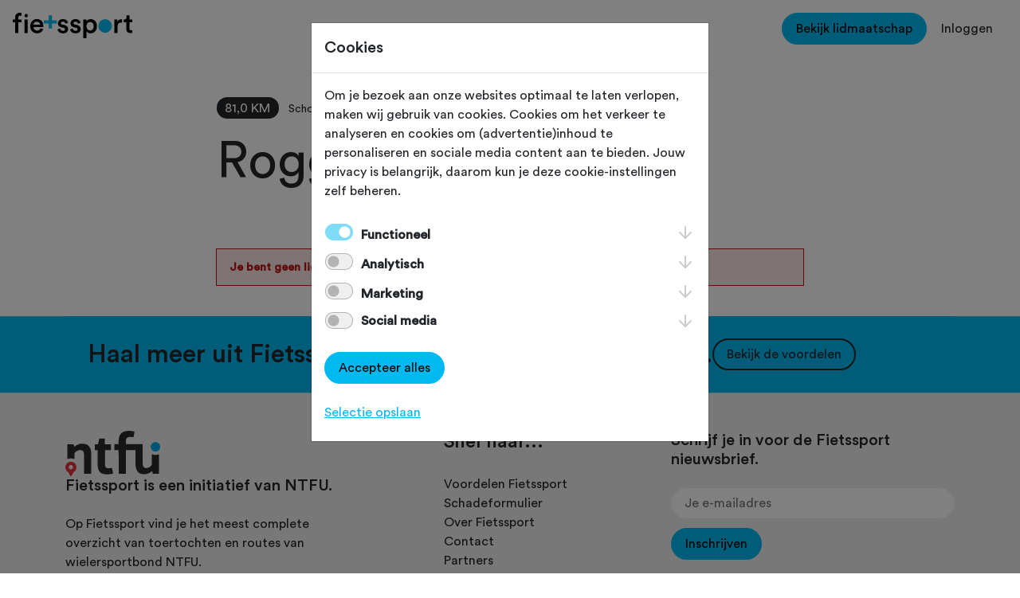

--- FILE ---
content_type: text/html; charset=utf-8
request_url: https://www.fietssport.nl/routes/10195/roggebotsluistocht
body_size: 10077
content:


<!DOCTYPE html>
<html lang="nl">
<head>
    <meta charset="utf-8">
    <meta name="viewport" content="width=device-width, initial-scale=1, shrink-to-fit=no">
    <link rel="apple-touch-icon" sizes="180x180" href="/skin/apple-touch-icon.png">
    <link rel="icon" type="image/png" sizes="32x32" href="/skin/favicon-32x32.png">
    <link rel="icon" type="image/png" sizes="16x16" href="/skin/favicon-16x16.png">
    <link rel="manifest" href="/skin/site.webmanifest">
    <link rel="mask-icon" href="/skin/safari-pinned-tab.svg" color="#00baf2">
    <link rel="shortcut icon" href="/favicon.ico">
    <link rel="canonical" href="https://www.fietssport.nl/routes/10195/roggebotsluistocht">
    <meta name="msapplication-TileColor" content="#da532c">
    <meta name="msapplication-config" content="/skin/browserconfig.xml">
    <meta name="theme-color" content="#ffffff">

    <title>Fietssport - Roggebotsluistocht - 81,0 km</title>

    <meta name="description" content="Lelystad-Ketelmeer-Roggebotsluis-Dronten-Lelystad" />
    <meta name="keywords" content="fietssport, ntfu, fietsverzekering, dagverzekering, schade, ongeval, ongeluk, verzekering, wielrennen, racefiets, toerfiets, mountainbike, mtb, mountainbiken" />
    <meta name="copyright" content="Copyright 2026, Sportcluster Veenendaal" />
    <meta name="author" content="Sportcluster Veenendaal" />
    <meta name="revisit-after" content="1 month" />
    <meta name="rating" content="general" />
    

    <meta property="og:title" content="Fietssport - Roggebotsluistocht - 81,0 km" />
    <meta property="og:image" content="https://www.fietssport.nl/images/og_image.jpg" />
    <meta property="og:description" content="Lelystad-Ketelmeer-Roggebotsluis-Dronten-Lelystad" />
    <meta property="og:site_name" content="Fietssport" />
    <meta property="og:url" content="https://www.fietssport.nl" />
    <meta property="og:locale" content="nl_NL" />
    <meta property="og:type" content="website" />

        <meta name="robots" content="index, follow" />

    <link href="/bundles/sassmorrow?v=0VZZOZKRgLz9YCjha5g6x9TJeXVAQjoBXj_aWRWIULQ1" rel="stylesheet"/>

    <link href="/bundles/sasssite?v=NZI_Q_mcIk1LbpO49Rcl36DL957RLZen_T4gsl6XPXU1" rel="stylesheet"/>


            <script>
                window.dataLayer = window.dataLayer || [];
                function gtag() { dataLayer.push(arguments); }
                gtag('consent', 'default', {
                    'ad_user_data': 'denied',
                    'ad_personalization': 'denied',
                    'ad_storage': 'denied',
                    'analytics_storage': 'denied',
                    'wait_for_update': 500
                });
            </script>
        <script>
            (function (w, d, s, l, i) {
                w[l] = w[l] || []; w[l].push({
                    'gtm.start':
                        new Date().getTime(), event: 'gtm.js'
                }); var f = d.getElementsByTagName(s)[0],
                    j = d.createElement(s), dl = l != 'dataLayer' ? '&l=' + l : ''; j.async = true; j.src =
                        'https://www.googletagmanager.com/gtm.js?id=' + i + dl; f.parentNode.insertBefore(j, f);
            })(window, document, 'script', 'dataLayer', 'GTM-TBGL82W');
        </script>

        <script type="application/ld+json">
        {
            "@context": "https://schema.org",
            "@type": "WebPage",
            "name": "Fietssport - Roggebotsluistocht - 81,0 km",
            "description": "Lelystad-Ketelmeer-Roggebotsluis-Dronten-Lelystad",
            "url": "/routes/10195/roggebotsluistocht",
            "publisher": {
                "@context": "https://schema.org",
                "@type": "Organization",
                "name": "Fietssport",
                "url": "https://www.fietssport.nl"
            },
            "author": {
                "@context": "https://schema.org",
                "@type": "Organization",
                "name": "Fietssport",
                "url": "https://www.fietssport.nl"
            },
            "datePublished": "0001-01-01",
            "dateModified": "0001-01-01"
        }
        </script>
</head>
<body id="page_routes" class="clustersite  cms-page-0">

    



    <!-- header -->

    <header>
        <nav class="navbar-light p-3">
            <div class="d-flex d-xl-none">
                <div class="flex-grow-1">
                    <a class="navbar-brand d-block" href="/">
                        <svg viewBox="0 0 314.04 66.55" class="w-100">
                            <path d="M306.65 6.73H299V12c0 3.12-1.67 5.51-5.43 5.51h-1.77V25h6.51v17.73c0 6.59 4.06 10.5 10.58 10.5a13 13 0 0 0 5.14-.8v-7a18.87 18.87 0 0 1-2.9.29c-3.11 0-4.49-1.3-4.49-4.42V25H314v-7.47h-7.32Zm-19.19 10.58a12.06 12.06 0 0 0-2.24-.22c-4.64 0-8.55 2.25-10.21 6.08v-5.64h-8.19v35.26h8.4V36c0-6.59 3-10.35 9.49-10.35a18.09 18.09 0 0 1 2.75.21Zm-74.73 17.81c0 6.74-3.91 11.08-9.49 11.08s-9.49-4.34-9.49-11.08c0-6.59 4-10.93 9.49-10.93 5.65 0 9.49 4.34 9.49 10.93m-18.9 31.43V48.81c1.81 2.68 5.65 4.85 10.71 4.85 10.14 0 16.59-8 16.59-18.54s-5.87-18.39-16.3-18.39c-5.43 0-9.48 2.53-11.22 5.57v-4.77h-8.11v49Zm-43.09-23.32c.43 4 4.34 10.65 14.55 10.65 9 0 13.33-5.94 13.33-11.3s-3.48-9.27-10.14-10.72l-5.36-1.08c-2.17-.44-3.55-1.81-3.55-3.7 0-2.17 2.1-4 5.07-4 4.71 0 6.23 3.26 6.52 5.29l7.1-2c-.58-3.48-3.77-9.85-13.62-9.85-7.31 0-13 5.21-13 11.37 0 4.85 3.26 8.91 9.49 10.28l5.21 1.16c2.83.58 4.13 2 4.13 3.91 0 2.17-1.81 4.06-5.29 4.06-4.49 0-6.88-2.83-7.17-6Zm-33.1 0c.44 4 4.35 10.65 14.56 10.65 9 0 13.33-5.94 13.33-11.3s-3.53-9.27-10.14-10.72L130 30.78c-2.17-.44-3.55-1.81-3.55-3.7 0-2.17 2.1-4 5.07-4 4.71 0 6.23 3.26 6.52 5.29l7.09-2c-.58-3.48-3.76-9.85-13.61-9.85-7.32 0-13 5.21-13 11.37 0 4.85 3.25 8.91 9.48 10.28l5.22 1.16c2.82.58 4.12 2 4.12 3.91 0 2.17-1.81 4.06-5.28 4.06-4.49 0-6.88-2.83-7.17-6Zm-44.78-2.75C71.7 44 69.09 46.64 64 46.64a9.46 9.46 0 0 1-9.63-9.2h25.8a12.66 12.66 0 0 0 .22-2.68c0-11.15-6.38-18.32-17.24-18.32C54.24 16.44 46 23.83 46 35c0 12 8.47 18.9 18 18.9 8.47 0 14-5 15.93-11.15Zm-18.25-9.2a8.46 8.46 0 0 1 8.61-7.82c5.8 0 8.55 3.7 8.69 7.82ZM39.33 17.53H31v35.26h8.33Zm-19.48-10a10.86 10.86 0 0 1 3 .36V.73A11.69 11.69 0 0 0 18.47 0C11.23 0 6.16 4.78 6.16 12.67v4.86H0v7.31h6.16v28h8.47v-28h8.19v-7.31h-8.19v-4.64c0-4.34 3-5.36 5.22-5.36" />
                            <path fill="#00b9f0" class="b" d="M242.77 52.28a17.91 17.91 0 1 0-17.91-17.91 17.91 17.91 0 0 0 17.91 17.91M115.79 19.5V28h-12.82v12.82h-8.51V28H81.65v-8.5h12.81V6.68h8.51V19.5h12.82z" />
                            <path d="M35.16 12.1a4.52 4.52 0 1 0-4.51-4.53 4.53 4.53 0 0 0 4.51 4.52" />
                        </svg>
                    </a>
                </div>
                <button class="navbar-toggler" type="button" data-bs-toggle="collapse" data-bs-target="#navbar-toggle" aria-controls="navbar-toggle" aria-expanded="false" aria-label="Toggle navigation">
                    <img src="/images/site/hamburger.png" />
                </button>
            </div>
            <div class="collapse d-xl-block" id="navbar-toggle">
                <div class="row g-3">
                    <div class="col-xl-4">
                        <a class="navbar-brand d-none d-xl-block" href="/">
                            <svg viewBox="0 0 314.04 66.55" class="w-100">
                                <path d="M306.65 6.73H299V12c0 3.12-1.67 5.51-5.43 5.51h-1.77V25h6.51v17.73c0 6.59 4.06 10.5 10.58 10.5a13 13 0 0 0 5.14-.8v-7a18.87 18.87 0 0 1-2.9.29c-3.11 0-4.49-1.3-4.49-4.42V25H314v-7.47h-7.32Zm-19.19 10.58a12.06 12.06 0 0 0-2.24-.22c-4.64 0-8.55 2.25-10.21 6.08v-5.64h-8.19v35.26h8.4V36c0-6.59 3-10.35 9.49-10.35a18.09 18.09 0 0 1 2.75.21Zm-74.73 17.81c0 6.74-3.91 11.08-9.49 11.08s-9.49-4.34-9.49-11.08c0-6.59 4-10.93 9.49-10.93 5.65 0 9.49 4.34 9.49 10.93m-18.9 31.43V48.81c1.81 2.68 5.65 4.85 10.71 4.85 10.14 0 16.59-8 16.59-18.54s-5.87-18.39-16.3-18.39c-5.43 0-9.48 2.53-11.22 5.57v-4.77h-8.11v49Zm-43.09-23.32c.43 4 4.34 10.65 14.55 10.65 9 0 13.33-5.94 13.33-11.3s-3.48-9.27-10.14-10.72l-5.36-1.08c-2.17-.44-3.55-1.81-3.55-3.7 0-2.17 2.1-4 5.07-4 4.71 0 6.23 3.26 6.52 5.29l7.1-2c-.58-3.48-3.77-9.85-13.62-9.85-7.31 0-13 5.21-13 11.37 0 4.85 3.26 8.91 9.49 10.28l5.21 1.16c2.83.58 4.13 2 4.13 3.91 0 2.17-1.81 4.06-5.29 4.06-4.49 0-6.88-2.83-7.17-6Zm-33.1 0c.44 4 4.35 10.65 14.56 10.65 9 0 13.33-5.94 13.33-11.3s-3.53-9.27-10.14-10.72L130 30.78c-2.17-.44-3.55-1.81-3.55-3.7 0-2.17 2.1-4 5.07-4 4.71 0 6.23 3.26 6.52 5.29l7.09-2c-.58-3.48-3.76-9.85-13.61-9.85-7.32 0-13 5.21-13 11.37 0 4.85 3.25 8.91 9.48 10.28l5.22 1.16c2.82.58 4.12 2 4.12 3.91 0 2.17-1.81 4.06-5.28 4.06-4.49 0-6.88-2.83-7.17-6Zm-44.78-2.75C71.7 44 69.09 46.64 64 46.64a9.46 9.46 0 0 1-9.63-9.2h25.8a12.66 12.66 0 0 0 .22-2.68c0-11.15-6.38-18.32-17.24-18.32C54.24 16.44 46 23.83 46 35c0 12 8.47 18.9 18 18.9 8.47 0 14-5 15.93-11.15Zm-18.25-9.2a8.46 8.46 0 0 1 8.61-7.82c5.8 0 8.55 3.7 8.69 7.82ZM39.33 17.53H31v35.26h8.33Zm-19.48-10a10.86 10.86 0 0 1 3 .36V.73A11.69 11.69 0 0 0 18.47 0C11.23 0 6.16 4.78 6.16 12.67v4.86H0v7.31h6.16v28h8.47v-28h8.19v-7.31h-8.19v-4.64c0-4.34 3-5.36 5.22-5.36" />
                                <path fill="#00b9f0" class="b" d="M242.77 52.28a17.91 17.91 0 1 0-17.91-17.91 17.91 17.91 0 0 0 17.91 17.91M115.79 19.5V28h-12.82v12.82h-8.51V28H81.65v-8.5h12.81V6.68h8.51V19.5h12.82z" />
                                <path d="M35.16 12.1a4.52 4.52 0 1 0-4.51-4.53 4.53 4.53 0 0 0 4.51 4.52" />
                            </svg>
                        </a>
                    </div>
                    <div class="col-xl-4">
                        <ul class="navbar-nav text-center flex-xl-row gap-xl-3 justify-content-xl-center" style="min-height:30px">

                            <li class="nav-item"><a class="nav-link" href="/toertochten">
Toertochten</a></li>
<li class="nav-item"><a class="nav-link" href="/routes">
Routes</a></li>
<li class="nav-item"><a class="nav-link" href="/ontdek">
Ontdek</a></li>
<li class="nav-item"><a class="nav-link" href="/magazine">
Magazine</a></li>
<li class="nav-item"><a class="nav-link" href="/clubs">
Clubs</a></li>


                        </ul>
                    </div>
                    <div class="col-xl-4">
                        <ul class="navbar-nav flex-row justify-content-center justify-content-xl-end">

                                <li class="nav-item">
                                    <a href="/voordelen" class="btn btn-primary">
                                        Bekijk lidmaatschap
                                    </a>
                                </li>
                                <li class="nav-item">
                                    <button class="btn btn-link link-dark text-decoration-none" type="button" data-bs-toggle="modal" data-bs-target="#modal-login">Inloggen</button>
                                </li>

                        </ul>
                    </div>
                </div>
            </div>
        </nav>
    </header>

    <!-- content -->

    <div id="renderbody_container">
        <div class="container mt-5 mb-4" id="">
    <div class="row justify-content-center">
        <div class="col-12 col-lg-8">

            <ul class="list-inline m-0">
                <li class="list-inline-item">
                    <span class="badge rounded-pill bg-dark text-uppercase">81,0 km</span>
                </li>
                <li class="list-inline-item">
                    <small>Schouw 54-01 Lelystad (Flevoland)</small>
                </li>
            </ul>
        </div>
        <div class="col-12 col-lg-8 pt-3">
            <h1 class="display-3" id="details-title">Roggebotsluistocht</h1>
        </div>

    </div>
</div>

    <div class="container mt-5 mb-4">
        <div class="row justify-content-center">
            <div class="col-12 col-lg-8">

                <div class="validation-summary-errors">
                    Je bent geen lid van deze club.
                </div>

            </div>
        </div>
    </div>

    </div>

    <!-- footer -->

    <footer class="footer bg-secondary pb-5">
        <div class="container footer--top">
            <div class="row footer-promo">
                <div class="col">
                    <h2 class="footer-cta">
                        Haal meer uit Fietssport en ga voor het PLUS account. <a href="/voordelen" class="btn btn-outline-dark">Bekijk de voordelen</a>
                    </h2>
                </div>
            </div>
            <div class="row">
                <div class="col-lg-4 mb-5 mb-lg-0">
                    <img class="footer-ntfu" src="/images/site/ntfu-logo.svg">
                    <h5>Fietssport is een initiatief van NTFU.</h5>
                    <p class="mt-3">
                        Op Fietssport vind je het meest complete overzicht van toertochten en routes van wielersportbond NTFU.
                    </p>
                </div>
                <div class="offset-lg-1 col-lg-3 mb-5 mb-lg-0">
                    <nav class="footer-nav">
                        <h4>Snel naar...</h4>
                        <ul class="list-unstyled d-inline-flex flex-wrap gap-3 mt-2">
                            <li>
                                <a href="/voordelen" class="text-decoration-none text-dark">Voordelen Fietssport</a>
                            </li>
                            <li>
                                <a href="/schadeformulier" class="text-decoration-none text-dark">Schadeformulier</a>
                            </li>
                            <li>
                                <a href="/informatie/over-fietssport" class="text-decoration-none text-dark">Over Fietssport</a>
                            </li>
                            <li>
                                <a href="/informatie/contact" class="text-decoration-none text-dark">Contact</a>
                            </li>
                            <li>
                                <a href="/informatie/partners" class="text-decoration-none text-dark">Partners</a>
                            </li>
                            <li>
                                <a href="/faq" class="text-decoration-none text-dark">FAQ</a>
                            </li>
                        </ul>
                    </nav>
                </div>
                <div class="col-lg-4">
                    <h5>Schrijf je in voor de Fietssport nieuwsbrief.</h5>
                    <form class="mt-3" data-soort="register" novalidate="novalidate">
                        <input autocomplete="off" class="form-control bg-white mb-2 cms_post_form" data-val="true" data-val-email="" data-val-required="" id="emailadres_footer" maxlength="100" name="emailadres_footer" placeholder="Je e-mailadres" type="email" value="">
                        <button type="button" class="btn btn-primary my-1 fietssport-register-newsletter">Inschrijven</button>
                    </form>
                    <p class="fs-6 text-muted mt-2">
                        Door op 'Inschrijven' te klikken ga je akkoord met <a target="_blank" href="/algemene-voorwaarden">de gebruiksvoorwaarden</a> en <a target="_blank" href="/privacy">het privacybeleid</a> van Fietssport.
                    </p>
                </div>
            </div>

        </div>

        <div class="container footer--bottom">
            <div class="row">
                <div class="col-md-6 col-12">
                    <div class="socials">
                        <h5>Volg ons op...</h5>
                        <ul class="list-unstyled d-flex">
                            <li>
                                <a class="sociallink" href="https://www.instagram.com/fietssport">
                                    <svg class="instagram" viewBox="0 0 100.46 100.45">
                                        <path d="M-.46,74V25.21a3.41,3.41,0,0,0,.13-.53A27.32,27.32,0,0,1,5.57,9.9,27,27,0,0,1,19.46.55C21.38,0,23.39-.23,25.37-.61H74.14c.24,0,.47.11.7.13a26.44,26.44,0,0,1,12.9,4.64c8,5.59,12.13,13.3,12.2,23,.1,14.93,0,29.86,0,44.79a27.78,27.78,0,0,1-27.82,27.8c-14.93.07-29.86,0-44.79,0A27.19,27.19,0,0,1,11.1,94.57,27.06,27.06,0,0,1,.62,79.6C.11,77.77-.11,75.86-.46,74ZM49.71,90.9H71.07a29.09,29.09,0,0,0,3-.11,18.5,18.5,0,0,0,14.09-8.63,18.92,18.92,0,0,0,3-10.66q0-21.53,0-43c0-1,0-2-.1-3a18.47,18.47,0,0,0-8.48-14.1,18.9,18.9,0,0,0-10.8-3.05q-21.63,0-43.27,0a24.45,24.45,0,0,0-4.28.31,18.33,18.33,0,0,0-13.57,9.9,19,19,0,0,0-2.1,9.22q0,21.56,0,43.12a27.62,27.62,0,0,0,.11,3,18.42,18.42,0,0,0,8.58,14,18.79,18.79,0,0,0,10.65,3Q38.75,90.89,49.71,90.9Z"></path>
                                        <path d="M49.76,75.47A25.87,25.87,0,1,1,75.63,49.59,25.94,25.94,0,0,1,49.76,75.47Zm0-42.83a17,17,0,1,0,16.93,17A17,17,0,0,0,49.78,32.64Z"></path>
                                        <path d="M76.73,29.21a6.51,6.51,0,1,1,6.52-6.48A6.57,6.57,0,0,1,76.73,29.21Z"></path>
                                    </svg>
                                </a>
                            </li>
                            <li>
                                <a class="sociallink" href="https://www.facebook.com/fietssport">
                                    <svg class="facebook" viewBox="0 0 51.96 100.09">
                                        <path d="M0,54.32V36.57H15.1c.29,0,.29,0,.29-.28V23.49c0-.65,0-1.3,0-1.94A27.51,27.51,0,0,1,16,17a22.5,22.5,0,0,1,3-7.68A19.17,19.17,0,0,1,27.48,2a24.86,24.86,0,0,1,7.68-2A32.61,32.61,0,0,1,39-.09L44.28,0c.9,0,1.8.07,2.7.13l4,.32c.33,0,.66.08,1,.12V16.49H43.11c-.74,0-1.49,0-2.24.08a10.26,10.26,0,0,0-3.14.68,5.66,5.66,0,0,0-3.39,3.44,11.7,11.7,0,0,0-.62,4.07c0,3.82,0,7.64,0,11.46,0,.35-.07.35.36.35H51.33c0,.09,0,.15,0,.2-.08.67-.17,1.34-.26,2l-.33,2.64c-.12.88-.23,1.76-.35,2.63L50,46.68c-.12.9-.23,1.8-.35,2.69l-.3,2.3L49.09,54c0,.3,0,.3-.33.3H34.07c-.39,0-.35,0-.35.36v45c0,.31,0,.31-.32.31H15.7c-.37,0-.31,0-.31-.31V54.63c0-.31,0-.32-.31-.32H0Z"></path>
                                    </svg>
                                </a>
                            </li>
                            <li>
                                <a class="sociallink" href="https://www.strava.com/clubs/fietssport">
                                    <svg class="strava" viewBox="0 0 71.11 100">
                                        <path d="M58.1,57.52c1.55,0,3.11.07,4.67.08h8.34L49.66,100C42.49,85.83,35.39,71.82,28.23,57.66H41c-4-7.84-7.85-15.51-11.82-23.34-.23.42-.42.72-.59,1q-5.4,10.71-10.8,21.42a1.26,1.26,0,0,1-1.31.84c-5.43,0-10.87,0-16.48,0L29.13,0c.25.46.42.76.58,1.07q14,27.71,28.07,55.42a8.59,8.59,0,0,1,.34,1c-.36,0-.71.06-1.07.06H41c2.92,5.77,5.78,11.39,8.7,17.16,2.87-5.67,5.64-11.15,8.4-16.63A1.75,1.75,0,0,0,58.1,57.52Z"></path>
                                    </svg>
                                </a>
                            </li>
                        </ul>
                    </div>
                </div>
                <div class="col-md-6 col-12">
                    <nav class="footer-uli">
                        <ul>
                            <li>
                                <a href="/informatie/feedback" class="text-decoration-none text-dark">Feedback</a>
                            </li>
                            <li>
                                <a href="/informatie/privacy" class="text-decoration-none text-dark">Privacy</a>
                            </li>
                            <li>
                                <a href="/informatie/disclaimer" class="text-decoration-none text-dark">Disclaimer</a>
                            </li>
                            <li>
                                <a href="/informatie/algemene-voorwaarden" class="text-decoration-none text-dark">Voorwaarden</a>
                            </li>
                            <li>
                                <a href="/informatie/responsible-disclosure" class="text-decoration-none text-dark">Repsonsible disclosure</a>
                            </li>
                        </ul>
                    </nav>
                </div>
            </div>
        </div>
    </footer>

    <!-- modals -->

        <div class="modal fade" id="modal-login" tabindex="-1" aria-hidden="true">
            <div class="modal-dialog modal-dialog-centered">
                <div class="modal-content">
                    <div class="modal-header">
                        <h5 class="modal-title">Inloggen</h5>
                        <button type="button" class="btn-close" data-bs-dismiss="modal" aria-label="Close"></button>
                    </div>
                    <div class="modal-body">
                        <p>Maak gebruik van je account en alle andere voordelen van Fietssport.</p>
                        <form action="/login?ReturnUrl=%2froutes%2f10195%2froggebotsluistocht" method="post">
                            <div class="mb-2">
                                <label for="Email" class="form-label fw-bold">E-mailadres</label>
                                <input data-val="true" data-val-email="" data-val-required="" id="Email" maxlength="75" name="Email" placeholder="E-mailadres" type="email" value="" class="form-control cms_post_form" />
                            </div>
                            <div class="mb-3">
                                <label for="Password" class="form-label fw-bold">Wachtwoord</label>
                                <input autocomplete="off" data-val="true" data-val-required="" id="Password" maxlength="256" name="CurrentPassword" placeholder="Wachtwoord" type="password" class="form-control cms_post_form" />
                            </div>
                            <div class="mb-2">
                                <button type="button" class="btn btn-primary cms_checkcaptcha cms_show_spinner">Inloggen</button>
                                <a href="/login/forgot-password" class="btn btn-link link-dark text-decoration-none">Wachtwoord vergeten</a>
                            </div>

                            <input type="hidden" class="captcha_token" name="captcha_token" />
                            <input type="hidden" class="captcha_action" name="captcha_action" value="cms_login" />
                            <input type="hidden" class="captcha_key" name="captcha_key" value="6LfvmMcqAAAAAMfHLZHnJVX5iWstEQ1Bs2jbSt1E" />
                            <input type="hidden" name="RememberMe" value="true">
                            <input name="__RequestVerificationToken" type="hidden" value="Pw7jatoaLkVSKQajy2JLTS0tN9oUKNFDlclTnMBsf36X1ZtxdjMqps3wt_aIJRGJBM7dxcodEBxPZgZz34YjuKm5yVWLBcpRDbUrWeUCaZE1" />
                        </form>
                    </div>
                    <div class="modal-footer">
                        <p class="d-inline-block">Heb je nog geen account?</p>
                        <a href="/voordelen" class="btn btn-outline-dark">Registreer dan nu direct</a>
                    </div>
                </div>
            </div>
        </div>

        <!-- site permissions -->
<div class="modal fade" id="cms_modal_options" tabindex="-1" aria-labelledby="cms_modal_options_label" aria-hidden="true">
    <div class="modal-dialog">
        <div class="modal-content">
            <div class="modal-header">
                <h5 class="modal-title" id="cms_modal_options_label">Cookies</h5>
            </div>
            <div class="modal-body" id="cms_modal_options_body">

                <p>
                    Om je bezoek aan onze websites optimaal te laten verlopen, maken wij gebruik van cookies. Cookies om het verkeer te analyseren en cookies om (advertentie)inhoud te personaliseren en sociale media content aan te bieden. Jouw privacy is belangrijk, daarom kun je deze cookie-instellingen zelf beheren.
                </p>

                <table class="w-100" id="cms-options" data-cname="FIETSSPORT-SitePermissions">
                    <tr>
                        <td width="45" valign="top" class="pb-2">
                            <div class="form-check form-switch form-switch-lg">
                                <input checked="checked" class="form-check-input disabled" id="cms_option_option1" name="cms_option.option1" type="checkbox" value="true" disabled="disabled">
                                <label class="form-check-label fw-bold" for="cms_option_option1">

                                </label>
                            </div>
                        </td>
                        <td class="pt-1 fw-bold">
                            Functioneel
                        </td>
                        <td width="20" valign="top">
                            <a href="#cms_option-slider1" data-bs-toggle="collapse">
                                <svg xmlns="http://www.w3.org/2000/svg" width="24" height="24" viewBox="0 0 24 24" fill="none" stroke="#cacaca" stroke-width="2" stroke-linecap="round" stroke-linejoin="round" class="feather feather-arrow-down">
                                    <line x1="12" y1="5" x2="12" y2="19"></line>
                                    <polyline points="19 12 12 19 5 12"></polyline>
                                </svg>
                            </a>
                        </td>
                    </tr>
                    <tr>
                        <td></td>
                        <td colspan="2">
                            <div id="cms_option-slider1" class="pb-3 collapse">
                                We gebruiken functionele cookies om jouw gebruikersnaam en wachtwoord op te slaan, je voorkeuren of filterinstellingen te onthouden. Zo vergroten we de gebruiksvriendelijkheid en zorgen we dat de website goed werkt.
                            </div>
                        </td>
                    </tr>
                    <tr>
                        <td width="45" valign="top" class="pb-2">
                            <div class="form-check form-switch form-switch-lg">
                                <input class="form-check-input" id="cms_option_option2" name="cms_option.option2" type="checkbox" value="true" autocomplete="off">
                                <label class="form-check-label fw-bold" for="cms_option_option2">

                                </label>
                            </div>
                        </td>
                        <td class="pt-1 fw-bold">
                            Analytisch
                        </td>
                        <td width="20" valign="top">
                            <a href="#cms_option-slider2" data-bs-toggle="collapse">
                                <svg xmlns="http://www.w3.org/2000/svg" width="24" height="24" viewBox="0 0 24 24" fill="none" stroke="#cacaca" stroke-width="2" stroke-linecap="round" stroke-linejoin="round" class="feather feather-arrow-down">
                                    <line x1="12" y1="5" x2="12" y2="19"></line>
                                    <polyline points="19 12 12 19 5 12"></polyline>
                                </svg>
                            </a>
                        </td>
                    </tr>
                    <tr>
                        <td></td>
                        <td colspan="2">
                            <div id="cms_option-slider2" class="pb-3 collapse">
                                We meten bezoek aan onze website met analytische cookies. Dat doen we om de website en aanbod te verbeteren. We houden onder meer bij welke pagina's hoe vaak bezocht worden, uit welke regio websitebezoekers komen en of de website op mobiel of desktop bekeken wordt.
                            </div>
                        </td>
                    </tr>
                    <tr>
                        <td width="45" valign="top" class="pb-2">
                            <div class="form-check form-switch form-switch-lg">
                                <input class="form-check-input" id="cms_option_option3" name="cms_option.option3" type="checkbox" value="true" autocomplete="off">
                                <label class="form-check-label fw-bold" for="cms_option_option3">

                                </label>
                            </div>
                        </td>
                        <td class="pt-1 fw-bold">
                            Marketing
                        </td>
                        <td width="20" valign="top">
                            <a href="#cms_option-slider3" data-bs-toggle="collapse">
                                <svg xmlns="http://www.w3.org/2000/svg" width="24" height="24" viewBox="0 0 24 24" fill="none" stroke="#cacaca" stroke-width="2" stroke-linecap="round" stroke-linejoin="round" class="feather feather-arrow-down">
                                    <line x1="12" y1="5" x2="12" y2="19"></line>
                                    <polyline points="19 12 12 19 5 12"></polyline>
                                </svg>
                            </a>
                        </td>
                    </tr>
                    <tr>
                        <td></td>
                        <td colspan="2">
                            <div id="cms_option-slider3" class="pb-3 collapse">
                                Deze cookies volgen je surfgedrag waardoor je tijdens het surfen op andere websites, gepersonaliseerde aanbiedingen of advertenties kan ontvangen.
                            </div>
                        </td>
                    </tr>
                    <tr>
                        <td width="45" valign="top">
                            <div class="form-check form-switch form-switch-lg">
                                <input class="form-check-input" id="cms_option_option4" name="cms_option.option4" type="checkbox" value="true" autocomplete="off">
                                <label class="form-check-label fw-bold" for="cms_option_option4">

                                </label>
                            </div>
                        </td>
                        <td class="pt-1 fw-bold">
                            Social media
                        </td>
                        <td width="20" valign="top">
                            <a href="#cms_option-slider4" data-bs-toggle="collapse">
                                <svg xmlns="http://www.w3.org/2000/svg" width="24" height="24" viewBox="0 0 24 24" fill="none" stroke="#cacaca" stroke-width="2" stroke-linecap="round" stroke-linejoin="round" class="feather feather-arrow-down">
                                    <line x1="12" y1="5" x2="12" y2="19"></line>
                                    <polyline points="19 12 12 19 5 12"></polyline>
                                </svg>
                            </a>
                        </td>
                    </tr>
                    <tr>
                        <td></td>
                        <td colspan="2">
                            <div id="cms_option-slider4" class="pb-2 collapse">
                                Om social media video's of posts te bekijken, gebruiken we cookies van social media.
                            </div>
                        </td>
                    </tr>
                </table>

                <div class="pt-4">
                    <button type="button" class="btn btn-primary btn-cmsoption btn-cmsoption-1">
                        <svg class="cms_icon"><use xlink:href="/skin/icons.svg#check-circle" />
</svg>

                        Accepteer alles
                    </button>
                </div>

                <div class="pt-4 pb-2">
                    <a href="#" class="btn-cmsoption btn-cmsoption-2">Selectie opslaan</a>
                </div>

            </div>
        </div>
    </div>
</div>
    <!-- scripts & cms stuff -->

    <script> var cmsScriptVariables = {"projectID":2,"userID":0,"userLanguage":"nl-NL","userCurrencySymbol":"€","date_format":"d-m-j","date_format_long":"dd-mm-jjjj","sitename_short":"FIETSSPORT","dutch_map_center":[5.646100,52.100800],"txtOk":"OK","txtCancel":"Annuleren","txtToClipboard":"Tekst gekopieerd naar klembord.","txtZeroRecords":"Geen overeenkomende items gevonden.","txtSearch":"Zoeken","txtEmptyTable":"Geen items gevonden.","svg_icon":"<svg class=\"cms_icon\"><use xlink:href=\"/skin/icons.svg#{ICON}\" /></svg>"}; </script>

    <script src="/bundles/jquery?v=B7JA04jOqKTwWDVRG_Vuv049NF1UCU78vsICVi2xlkM1"></script>
    <script src="/bundles/jqueryvendor?v=K16E24pHSwA0nm-MP3z5Er1vOEMeJVPP82b0qvDnpFU1"></script>
    <script src="/bundles/jqueryval?v=Rp7HxUWyeEFyYE5fYRLlocVtkE0nA1gKboDzQInhzpM1"></script>
    <script src="/bundles/jquerycms?v=vP5Gr_wJRtBeyYjvJxxxtTvWD-YDcVbCrRHJeJocB_I1"></script>
    <script src="/bundles/jqueryswiper?v=cxb2L1rs_fS4GdCakQcsEr59Ybl21h7kiClXZFnBN9g1"></script>
    <script src="/bundles/jquerysite?v=SeMGW1J45WInkXjhioN9pm9IFJARDhupJe4hxao3rV41"></script>


<script src="https://www.google.com/recaptcha/enterprise.js?render=6LfvmMcqAAAAAMfHLZHnJVX5iWstEQ1Bs2jbSt1E"></script>

    <!-- diverse tools -->

    <div aria-hidden="true" class="modal fade cms_modal_for_image skinobject skinobject-modal-popupimage" data-bs-dismiss="modal" id="cms_modal_for_image" tabindex="-1"><div class="modal-dialog modal-lg h-100 d-flex flex-column justify-content-center my-0 position-relative overflow-x-auto overflow-y-auto d-table mx-auto" data-bs-dismiss="modal"><div class="modal-content border-0 p-0"><div class="modal-body" id="image-modal-body"><div class="text-center"><div class="modal-image-div d-inline-block"><img class="img-fluid" data-bs-dismiss="modal" id="cms_image_in_modal" /></div></div></div></div></div></div>
    <div class="spinner-fullscreen text-center w-100 h-100 position-fixed top-0 start-0 skinobject skinobject-helper-spinner" id="cms_spinner" style="display:none"><div class="spinner-border position-fixed opacity-100"></div></div>
    <div class="position-fixed end-0 bottom-0 p-3 skinobject skinobject-helper-alertmessage" id="cms_messages"></div>

    

    
</body>
</html>


--- FILE ---
content_type: text/html; charset=utf-8
request_url: https://www.google.com/recaptcha/enterprise/anchor?ar=1&k=6LfvmMcqAAAAAMfHLZHnJVX5iWstEQ1Bs2jbSt1E&co=aHR0cHM6Ly93d3cuZmlldHNzcG9ydC5ubDo0NDM.&hl=en&v=PoyoqOPhxBO7pBk68S4YbpHZ&size=invisible&anchor-ms=20000&execute-ms=30000&cb=w8pqvgl6tq9a
body_size: 48671
content:
<!DOCTYPE HTML><html dir="ltr" lang="en"><head><meta http-equiv="Content-Type" content="text/html; charset=UTF-8">
<meta http-equiv="X-UA-Compatible" content="IE=edge">
<title>reCAPTCHA</title>
<style type="text/css">
/* cyrillic-ext */
@font-face {
  font-family: 'Roboto';
  font-style: normal;
  font-weight: 400;
  font-stretch: 100%;
  src: url(//fonts.gstatic.com/s/roboto/v48/KFO7CnqEu92Fr1ME7kSn66aGLdTylUAMa3GUBHMdazTgWw.woff2) format('woff2');
  unicode-range: U+0460-052F, U+1C80-1C8A, U+20B4, U+2DE0-2DFF, U+A640-A69F, U+FE2E-FE2F;
}
/* cyrillic */
@font-face {
  font-family: 'Roboto';
  font-style: normal;
  font-weight: 400;
  font-stretch: 100%;
  src: url(//fonts.gstatic.com/s/roboto/v48/KFO7CnqEu92Fr1ME7kSn66aGLdTylUAMa3iUBHMdazTgWw.woff2) format('woff2');
  unicode-range: U+0301, U+0400-045F, U+0490-0491, U+04B0-04B1, U+2116;
}
/* greek-ext */
@font-face {
  font-family: 'Roboto';
  font-style: normal;
  font-weight: 400;
  font-stretch: 100%;
  src: url(//fonts.gstatic.com/s/roboto/v48/KFO7CnqEu92Fr1ME7kSn66aGLdTylUAMa3CUBHMdazTgWw.woff2) format('woff2');
  unicode-range: U+1F00-1FFF;
}
/* greek */
@font-face {
  font-family: 'Roboto';
  font-style: normal;
  font-weight: 400;
  font-stretch: 100%;
  src: url(//fonts.gstatic.com/s/roboto/v48/KFO7CnqEu92Fr1ME7kSn66aGLdTylUAMa3-UBHMdazTgWw.woff2) format('woff2');
  unicode-range: U+0370-0377, U+037A-037F, U+0384-038A, U+038C, U+038E-03A1, U+03A3-03FF;
}
/* math */
@font-face {
  font-family: 'Roboto';
  font-style: normal;
  font-weight: 400;
  font-stretch: 100%;
  src: url(//fonts.gstatic.com/s/roboto/v48/KFO7CnqEu92Fr1ME7kSn66aGLdTylUAMawCUBHMdazTgWw.woff2) format('woff2');
  unicode-range: U+0302-0303, U+0305, U+0307-0308, U+0310, U+0312, U+0315, U+031A, U+0326-0327, U+032C, U+032F-0330, U+0332-0333, U+0338, U+033A, U+0346, U+034D, U+0391-03A1, U+03A3-03A9, U+03B1-03C9, U+03D1, U+03D5-03D6, U+03F0-03F1, U+03F4-03F5, U+2016-2017, U+2034-2038, U+203C, U+2040, U+2043, U+2047, U+2050, U+2057, U+205F, U+2070-2071, U+2074-208E, U+2090-209C, U+20D0-20DC, U+20E1, U+20E5-20EF, U+2100-2112, U+2114-2115, U+2117-2121, U+2123-214F, U+2190, U+2192, U+2194-21AE, U+21B0-21E5, U+21F1-21F2, U+21F4-2211, U+2213-2214, U+2216-22FF, U+2308-230B, U+2310, U+2319, U+231C-2321, U+2336-237A, U+237C, U+2395, U+239B-23B7, U+23D0, U+23DC-23E1, U+2474-2475, U+25AF, U+25B3, U+25B7, U+25BD, U+25C1, U+25CA, U+25CC, U+25FB, U+266D-266F, U+27C0-27FF, U+2900-2AFF, U+2B0E-2B11, U+2B30-2B4C, U+2BFE, U+3030, U+FF5B, U+FF5D, U+1D400-1D7FF, U+1EE00-1EEFF;
}
/* symbols */
@font-face {
  font-family: 'Roboto';
  font-style: normal;
  font-weight: 400;
  font-stretch: 100%;
  src: url(//fonts.gstatic.com/s/roboto/v48/KFO7CnqEu92Fr1ME7kSn66aGLdTylUAMaxKUBHMdazTgWw.woff2) format('woff2');
  unicode-range: U+0001-000C, U+000E-001F, U+007F-009F, U+20DD-20E0, U+20E2-20E4, U+2150-218F, U+2190, U+2192, U+2194-2199, U+21AF, U+21E6-21F0, U+21F3, U+2218-2219, U+2299, U+22C4-22C6, U+2300-243F, U+2440-244A, U+2460-24FF, U+25A0-27BF, U+2800-28FF, U+2921-2922, U+2981, U+29BF, U+29EB, U+2B00-2BFF, U+4DC0-4DFF, U+FFF9-FFFB, U+10140-1018E, U+10190-1019C, U+101A0, U+101D0-101FD, U+102E0-102FB, U+10E60-10E7E, U+1D2C0-1D2D3, U+1D2E0-1D37F, U+1F000-1F0FF, U+1F100-1F1AD, U+1F1E6-1F1FF, U+1F30D-1F30F, U+1F315, U+1F31C, U+1F31E, U+1F320-1F32C, U+1F336, U+1F378, U+1F37D, U+1F382, U+1F393-1F39F, U+1F3A7-1F3A8, U+1F3AC-1F3AF, U+1F3C2, U+1F3C4-1F3C6, U+1F3CA-1F3CE, U+1F3D4-1F3E0, U+1F3ED, U+1F3F1-1F3F3, U+1F3F5-1F3F7, U+1F408, U+1F415, U+1F41F, U+1F426, U+1F43F, U+1F441-1F442, U+1F444, U+1F446-1F449, U+1F44C-1F44E, U+1F453, U+1F46A, U+1F47D, U+1F4A3, U+1F4B0, U+1F4B3, U+1F4B9, U+1F4BB, U+1F4BF, U+1F4C8-1F4CB, U+1F4D6, U+1F4DA, U+1F4DF, U+1F4E3-1F4E6, U+1F4EA-1F4ED, U+1F4F7, U+1F4F9-1F4FB, U+1F4FD-1F4FE, U+1F503, U+1F507-1F50B, U+1F50D, U+1F512-1F513, U+1F53E-1F54A, U+1F54F-1F5FA, U+1F610, U+1F650-1F67F, U+1F687, U+1F68D, U+1F691, U+1F694, U+1F698, U+1F6AD, U+1F6B2, U+1F6B9-1F6BA, U+1F6BC, U+1F6C6-1F6CF, U+1F6D3-1F6D7, U+1F6E0-1F6EA, U+1F6F0-1F6F3, U+1F6F7-1F6FC, U+1F700-1F7FF, U+1F800-1F80B, U+1F810-1F847, U+1F850-1F859, U+1F860-1F887, U+1F890-1F8AD, U+1F8B0-1F8BB, U+1F8C0-1F8C1, U+1F900-1F90B, U+1F93B, U+1F946, U+1F984, U+1F996, U+1F9E9, U+1FA00-1FA6F, U+1FA70-1FA7C, U+1FA80-1FA89, U+1FA8F-1FAC6, U+1FACE-1FADC, U+1FADF-1FAE9, U+1FAF0-1FAF8, U+1FB00-1FBFF;
}
/* vietnamese */
@font-face {
  font-family: 'Roboto';
  font-style: normal;
  font-weight: 400;
  font-stretch: 100%;
  src: url(//fonts.gstatic.com/s/roboto/v48/KFO7CnqEu92Fr1ME7kSn66aGLdTylUAMa3OUBHMdazTgWw.woff2) format('woff2');
  unicode-range: U+0102-0103, U+0110-0111, U+0128-0129, U+0168-0169, U+01A0-01A1, U+01AF-01B0, U+0300-0301, U+0303-0304, U+0308-0309, U+0323, U+0329, U+1EA0-1EF9, U+20AB;
}
/* latin-ext */
@font-face {
  font-family: 'Roboto';
  font-style: normal;
  font-weight: 400;
  font-stretch: 100%;
  src: url(//fonts.gstatic.com/s/roboto/v48/KFO7CnqEu92Fr1ME7kSn66aGLdTylUAMa3KUBHMdazTgWw.woff2) format('woff2');
  unicode-range: U+0100-02BA, U+02BD-02C5, U+02C7-02CC, U+02CE-02D7, U+02DD-02FF, U+0304, U+0308, U+0329, U+1D00-1DBF, U+1E00-1E9F, U+1EF2-1EFF, U+2020, U+20A0-20AB, U+20AD-20C0, U+2113, U+2C60-2C7F, U+A720-A7FF;
}
/* latin */
@font-face {
  font-family: 'Roboto';
  font-style: normal;
  font-weight: 400;
  font-stretch: 100%;
  src: url(//fonts.gstatic.com/s/roboto/v48/KFO7CnqEu92Fr1ME7kSn66aGLdTylUAMa3yUBHMdazQ.woff2) format('woff2');
  unicode-range: U+0000-00FF, U+0131, U+0152-0153, U+02BB-02BC, U+02C6, U+02DA, U+02DC, U+0304, U+0308, U+0329, U+2000-206F, U+20AC, U+2122, U+2191, U+2193, U+2212, U+2215, U+FEFF, U+FFFD;
}
/* cyrillic-ext */
@font-face {
  font-family: 'Roboto';
  font-style: normal;
  font-weight: 500;
  font-stretch: 100%;
  src: url(//fonts.gstatic.com/s/roboto/v48/KFO7CnqEu92Fr1ME7kSn66aGLdTylUAMa3GUBHMdazTgWw.woff2) format('woff2');
  unicode-range: U+0460-052F, U+1C80-1C8A, U+20B4, U+2DE0-2DFF, U+A640-A69F, U+FE2E-FE2F;
}
/* cyrillic */
@font-face {
  font-family: 'Roboto';
  font-style: normal;
  font-weight: 500;
  font-stretch: 100%;
  src: url(//fonts.gstatic.com/s/roboto/v48/KFO7CnqEu92Fr1ME7kSn66aGLdTylUAMa3iUBHMdazTgWw.woff2) format('woff2');
  unicode-range: U+0301, U+0400-045F, U+0490-0491, U+04B0-04B1, U+2116;
}
/* greek-ext */
@font-face {
  font-family: 'Roboto';
  font-style: normal;
  font-weight: 500;
  font-stretch: 100%;
  src: url(//fonts.gstatic.com/s/roboto/v48/KFO7CnqEu92Fr1ME7kSn66aGLdTylUAMa3CUBHMdazTgWw.woff2) format('woff2');
  unicode-range: U+1F00-1FFF;
}
/* greek */
@font-face {
  font-family: 'Roboto';
  font-style: normal;
  font-weight: 500;
  font-stretch: 100%;
  src: url(//fonts.gstatic.com/s/roboto/v48/KFO7CnqEu92Fr1ME7kSn66aGLdTylUAMa3-UBHMdazTgWw.woff2) format('woff2');
  unicode-range: U+0370-0377, U+037A-037F, U+0384-038A, U+038C, U+038E-03A1, U+03A3-03FF;
}
/* math */
@font-face {
  font-family: 'Roboto';
  font-style: normal;
  font-weight: 500;
  font-stretch: 100%;
  src: url(//fonts.gstatic.com/s/roboto/v48/KFO7CnqEu92Fr1ME7kSn66aGLdTylUAMawCUBHMdazTgWw.woff2) format('woff2');
  unicode-range: U+0302-0303, U+0305, U+0307-0308, U+0310, U+0312, U+0315, U+031A, U+0326-0327, U+032C, U+032F-0330, U+0332-0333, U+0338, U+033A, U+0346, U+034D, U+0391-03A1, U+03A3-03A9, U+03B1-03C9, U+03D1, U+03D5-03D6, U+03F0-03F1, U+03F4-03F5, U+2016-2017, U+2034-2038, U+203C, U+2040, U+2043, U+2047, U+2050, U+2057, U+205F, U+2070-2071, U+2074-208E, U+2090-209C, U+20D0-20DC, U+20E1, U+20E5-20EF, U+2100-2112, U+2114-2115, U+2117-2121, U+2123-214F, U+2190, U+2192, U+2194-21AE, U+21B0-21E5, U+21F1-21F2, U+21F4-2211, U+2213-2214, U+2216-22FF, U+2308-230B, U+2310, U+2319, U+231C-2321, U+2336-237A, U+237C, U+2395, U+239B-23B7, U+23D0, U+23DC-23E1, U+2474-2475, U+25AF, U+25B3, U+25B7, U+25BD, U+25C1, U+25CA, U+25CC, U+25FB, U+266D-266F, U+27C0-27FF, U+2900-2AFF, U+2B0E-2B11, U+2B30-2B4C, U+2BFE, U+3030, U+FF5B, U+FF5D, U+1D400-1D7FF, U+1EE00-1EEFF;
}
/* symbols */
@font-face {
  font-family: 'Roboto';
  font-style: normal;
  font-weight: 500;
  font-stretch: 100%;
  src: url(//fonts.gstatic.com/s/roboto/v48/KFO7CnqEu92Fr1ME7kSn66aGLdTylUAMaxKUBHMdazTgWw.woff2) format('woff2');
  unicode-range: U+0001-000C, U+000E-001F, U+007F-009F, U+20DD-20E0, U+20E2-20E4, U+2150-218F, U+2190, U+2192, U+2194-2199, U+21AF, U+21E6-21F0, U+21F3, U+2218-2219, U+2299, U+22C4-22C6, U+2300-243F, U+2440-244A, U+2460-24FF, U+25A0-27BF, U+2800-28FF, U+2921-2922, U+2981, U+29BF, U+29EB, U+2B00-2BFF, U+4DC0-4DFF, U+FFF9-FFFB, U+10140-1018E, U+10190-1019C, U+101A0, U+101D0-101FD, U+102E0-102FB, U+10E60-10E7E, U+1D2C0-1D2D3, U+1D2E0-1D37F, U+1F000-1F0FF, U+1F100-1F1AD, U+1F1E6-1F1FF, U+1F30D-1F30F, U+1F315, U+1F31C, U+1F31E, U+1F320-1F32C, U+1F336, U+1F378, U+1F37D, U+1F382, U+1F393-1F39F, U+1F3A7-1F3A8, U+1F3AC-1F3AF, U+1F3C2, U+1F3C4-1F3C6, U+1F3CA-1F3CE, U+1F3D4-1F3E0, U+1F3ED, U+1F3F1-1F3F3, U+1F3F5-1F3F7, U+1F408, U+1F415, U+1F41F, U+1F426, U+1F43F, U+1F441-1F442, U+1F444, U+1F446-1F449, U+1F44C-1F44E, U+1F453, U+1F46A, U+1F47D, U+1F4A3, U+1F4B0, U+1F4B3, U+1F4B9, U+1F4BB, U+1F4BF, U+1F4C8-1F4CB, U+1F4D6, U+1F4DA, U+1F4DF, U+1F4E3-1F4E6, U+1F4EA-1F4ED, U+1F4F7, U+1F4F9-1F4FB, U+1F4FD-1F4FE, U+1F503, U+1F507-1F50B, U+1F50D, U+1F512-1F513, U+1F53E-1F54A, U+1F54F-1F5FA, U+1F610, U+1F650-1F67F, U+1F687, U+1F68D, U+1F691, U+1F694, U+1F698, U+1F6AD, U+1F6B2, U+1F6B9-1F6BA, U+1F6BC, U+1F6C6-1F6CF, U+1F6D3-1F6D7, U+1F6E0-1F6EA, U+1F6F0-1F6F3, U+1F6F7-1F6FC, U+1F700-1F7FF, U+1F800-1F80B, U+1F810-1F847, U+1F850-1F859, U+1F860-1F887, U+1F890-1F8AD, U+1F8B0-1F8BB, U+1F8C0-1F8C1, U+1F900-1F90B, U+1F93B, U+1F946, U+1F984, U+1F996, U+1F9E9, U+1FA00-1FA6F, U+1FA70-1FA7C, U+1FA80-1FA89, U+1FA8F-1FAC6, U+1FACE-1FADC, U+1FADF-1FAE9, U+1FAF0-1FAF8, U+1FB00-1FBFF;
}
/* vietnamese */
@font-face {
  font-family: 'Roboto';
  font-style: normal;
  font-weight: 500;
  font-stretch: 100%;
  src: url(//fonts.gstatic.com/s/roboto/v48/KFO7CnqEu92Fr1ME7kSn66aGLdTylUAMa3OUBHMdazTgWw.woff2) format('woff2');
  unicode-range: U+0102-0103, U+0110-0111, U+0128-0129, U+0168-0169, U+01A0-01A1, U+01AF-01B0, U+0300-0301, U+0303-0304, U+0308-0309, U+0323, U+0329, U+1EA0-1EF9, U+20AB;
}
/* latin-ext */
@font-face {
  font-family: 'Roboto';
  font-style: normal;
  font-weight: 500;
  font-stretch: 100%;
  src: url(//fonts.gstatic.com/s/roboto/v48/KFO7CnqEu92Fr1ME7kSn66aGLdTylUAMa3KUBHMdazTgWw.woff2) format('woff2');
  unicode-range: U+0100-02BA, U+02BD-02C5, U+02C7-02CC, U+02CE-02D7, U+02DD-02FF, U+0304, U+0308, U+0329, U+1D00-1DBF, U+1E00-1E9F, U+1EF2-1EFF, U+2020, U+20A0-20AB, U+20AD-20C0, U+2113, U+2C60-2C7F, U+A720-A7FF;
}
/* latin */
@font-face {
  font-family: 'Roboto';
  font-style: normal;
  font-weight: 500;
  font-stretch: 100%;
  src: url(//fonts.gstatic.com/s/roboto/v48/KFO7CnqEu92Fr1ME7kSn66aGLdTylUAMa3yUBHMdazQ.woff2) format('woff2');
  unicode-range: U+0000-00FF, U+0131, U+0152-0153, U+02BB-02BC, U+02C6, U+02DA, U+02DC, U+0304, U+0308, U+0329, U+2000-206F, U+20AC, U+2122, U+2191, U+2193, U+2212, U+2215, U+FEFF, U+FFFD;
}
/* cyrillic-ext */
@font-face {
  font-family: 'Roboto';
  font-style: normal;
  font-weight: 900;
  font-stretch: 100%;
  src: url(//fonts.gstatic.com/s/roboto/v48/KFO7CnqEu92Fr1ME7kSn66aGLdTylUAMa3GUBHMdazTgWw.woff2) format('woff2');
  unicode-range: U+0460-052F, U+1C80-1C8A, U+20B4, U+2DE0-2DFF, U+A640-A69F, U+FE2E-FE2F;
}
/* cyrillic */
@font-face {
  font-family: 'Roboto';
  font-style: normal;
  font-weight: 900;
  font-stretch: 100%;
  src: url(//fonts.gstatic.com/s/roboto/v48/KFO7CnqEu92Fr1ME7kSn66aGLdTylUAMa3iUBHMdazTgWw.woff2) format('woff2');
  unicode-range: U+0301, U+0400-045F, U+0490-0491, U+04B0-04B1, U+2116;
}
/* greek-ext */
@font-face {
  font-family: 'Roboto';
  font-style: normal;
  font-weight: 900;
  font-stretch: 100%;
  src: url(//fonts.gstatic.com/s/roboto/v48/KFO7CnqEu92Fr1ME7kSn66aGLdTylUAMa3CUBHMdazTgWw.woff2) format('woff2');
  unicode-range: U+1F00-1FFF;
}
/* greek */
@font-face {
  font-family: 'Roboto';
  font-style: normal;
  font-weight: 900;
  font-stretch: 100%;
  src: url(//fonts.gstatic.com/s/roboto/v48/KFO7CnqEu92Fr1ME7kSn66aGLdTylUAMa3-UBHMdazTgWw.woff2) format('woff2');
  unicode-range: U+0370-0377, U+037A-037F, U+0384-038A, U+038C, U+038E-03A1, U+03A3-03FF;
}
/* math */
@font-face {
  font-family: 'Roboto';
  font-style: normal;
  font-weight: 900;
  font-stretch: 100%;
  src: url(//fonts.gstatic.com/s/roboto/v48/KFO7CnqEu92Fr1ME7kSn66aGLdTylUAMawCUBHMdazTgWw.woff2) format('woff2');
  unicode-range: U+0302-0303, U+0305, U+0307-0308, U+0310, U+0312, U+0315, U+031A, U+0326-0327, U+032C, U+032F-0330, U+0332-0333, U+0338, U+033A, U+0346, U+034D, U+0391-03A1, U+03A3-03A9, U+03B1-03C9, U+03D1, U+03D5-03D6, U+03F0-03F1, U+03F4-03F5, U+2016-2017, U+2034-2038, U+203C, U+2040, U+2043, U+2047, U+2050, U+2057, U+205F, U+2070-2071, U+2074-208E, U+2090-209C, U+20D0-20DC, U+20E1, U+20E5-20EF, U+2100-2112, U+2114-2115, U+2117-2121, U+2123-214F, U+2190, U+2192, U+2194-21AE, U+21B0-21E5, U+21F1-21F2, U+21F4-2211, U+2213-2214, U+2216-22FF, U+2308-230B, U+2310, U+2319, U+231C-2321, U+2336-237A, U+237C, U+2395, U+239B-23B7, U+23D0, U+23DC-23E1, U+2474-2475, U+25AF, U+25B3, U+25B7, U+25BD, U+25C1, U+25CA, U+25CC, U+25FB, U+266D-266F, U+27C0-27FF, U+2900-2AFF, U+2B0E-2B11, U+2B30-2B4C, U+2BFE, U+3030, U+FF5B, U+FF5D, U+1D400-1D7FF, U+1EE00-1EEFF;
}
/* symbols */
@font-face {
  font-family: 'Roboto';
  font-style: normal;
  font-weight: 900;
  font-stretch: 100%;
  src: url(//fonts.gstatic.com/s/roboto/v48/KFO7CnqEu92Fr1ME7kSn66aGLdTylUAMaxKUBHMdazTgWw.woff2) format('woff2');
  unicode-range: U+0001-000C, U+000E-001F, U+007F-009F, U+20DD-20E0, U+20E2-20E4, U+2150-218F, U+2190, U+2192, U+2194-2199, U+21AF, U+21E6-21F0, U+21F3, U+2218-2219, U+2299, U+22C4-22C6, U+2300-243F, U+2440-244A, U+2460-24FF, U+25A0-27BF, U+2800-28FF, U+2921-2922, U+2981, U+29BF, U+29EB, U+2B00-2BFF, U+4DC0-4DFF, U+FFF9-FFFB, U+10140-1018E, U+10190-1019C, U+101A0, U+101D0-101FD, U+102E0-102FB, U+10E60-10E7E, U+1D2C0-1D2D3, U+1D2E0-1D37F, U+1F000-1F0FF, U+1F100-1F1AD, U+1F1E6-1F1FF, U+1F30D-1F30F, U+1F315, U+1F31C, U+1F31E, U+1F320-1F32C, U+1F336, U+1F378, U+1F37D, U+1F382, U+1F393-1F39F, U+1F3A7-1F3A8, U+1F3AC-1F3AF, U+1F3C2, U+1F3C4-1F3C6, U+1F3CA-1F3CE, U+1F3D4-1F3E0, U+1F3ED, U+1F3F1-1F3F3, U+1F3F5-1F3F7, U+1F408, U+1F415, U+1F41F, U+1F426, U+1F43F, U+1F441-1F442, U+1F444, U+1F446-1F449, U+1F44C-1F44E, U+1F453, U+1F46A, U+1F47D, U+1F4A3, U+1F4B0, U+1F4B3, U+1F4B9, U+1F4BB, U+1F4BF, U+1F4C8-1F4CB, U+1F4D6, U+1F4DA, U+1F4DF, U+1F4E3-1F4E6, U+1F4EA-1F4ED, U+1F4F7, U+1F4F9-1F4FB, U+1F4FD-1F4FE, U+1F503, U+1F507-1F50B, U+1F50D, U+1F512-1F513, U+1F53E-1F54A, U+1F54F-1F5FA, U+1F610, U+1F650-1F67F, U+1F687, U+1F68D, U+1F691, U+1F694, U+1F698, U+1F6AD, U+1F6B2, U+1F6B9-1F6BA, U+1F6BC, U+1F6C6-1F6CF, U+1F6D3-1F6D7, U+1F6E0-1F6EA, U+1F6F0-1F6F3, U+1F6F7-1F6FC, U+1F700-1F7FF, U+1F800-1F80B, U+1F810-1F847, U+1F850-1F859, U+1F860-1F887, U+1F890-1F8AD, U+1F8B0-1F8BB, U+1F8C0-1F8C1, U+1F900-1F90B, U+1F93B, U+1F946, U+1F984, U+1F996, U+1F9E9, U+1FA00-1FA6F, U+1FA70-1FA7C, U+1FA80-1FA89, U+1FA8F-1FAC6, U+1FACE-1FADC, U+1FADF-1FAE9, U+1FAF0-1FAF8, U+1FB00-1FBFF;
}
/* vietnamese */
@font-face {
  font-family: 'Roboto';
  font-style: normal;
  font-weight: 900;
  font-stretch: 100%;
  src: url(//fonts.gstatic.com/s/roboto/v48/KFO7CnqEu92Fr1ME7kSn66aGLdTylUAMa3OUBHMdazTgWw.woff2) format('woff2');
  unicode-range: U+0102-0103, U+0110-0111, U+0128-0129, U+0168-0169, U+01A0-01A1, U+01AF-01B0, U+0300-0301, U+0303-0304, U+0308-0309, U+0323, U+0329, U+1EA0-1EF9, U+20AB;
}
/* latin-ext */
@font-face {
  font-family: 'Roboto';
  font-style: normal;
  font-weight: 900;
  font-stretch: 100%;
  src: url(//fonts.gstatic.com/s/roboto/v48/KFO7CnqEu92Fr1ME7kSn66aGLdTylUAMa3KUBHMdazTgWw.woff2) format('woff2');
  unicode-range: U+0100-02BA, U+02BD-02C5, U+02C7-02CC, U+02CE-02D7, U+02DD-02FF, U+0304, U+0308, U+0329, U+1D00-1DBF, U+1E00-1E9F, U+1EF2-1EFF, U+2020, U+20A0-20AB, U+20AD-20C0, U+2113, U+2C60-2C7F, U+A720-A7FF;
}
/* latin */
@font-face {
  font-family: 'Roboto';
  font-style: normal;
  font-weight: 900;
  font-stretch: 100%;
  src: url(//fonts.gstatic.com/s/roboto/v48/KFO7CnqEu92Fr1ME7kSn66aGLdTylUAMa3yUBHMdazQ.woff2) format('woff2');
  unicode-range: U+0000-00FF, U+0131, U+0152-0153, U+02BB-02BC, U+02C6, U+02DA, U+02DC, U+0304, U+0308, U+0329, U+2000-206F, U+20AC, U+2122, U+2191, U+2193, U+2212, U+2215, U+FEFF, U+FFFD;
}

</style>
<link rel="stylesheet" type="text/css" href="https://www.gstatic.com/recaptcha/releases/PoyoqOPhxBO7pBk68S4YbpHZ/styles__ltr.css">
<script nonce="UKbKOjLgSW0CcPWH-mLBLw" type="text/javascript">window['__recaptcha_api'] = 'https://www.google.com/recaptcha/enterprise/';</script>
<script type="text/javascript" src="https://www.gstatic.com/recaptcha/releases/PoyoqOPhxBO7pBk68S4YbpHZ/recaptcha__en.js" nonce="UKbKOjLgSW0CcPWH-mLBLw">
      
    </script></head>
<body><div id="rc-anchor-alert" class="rc-anchor-alert"></div>
<input type="hidden" id="recaptcha-token" value="[base64]">
<script type="text/javascript" nonce="UKbKOjLgSW0CcPWH-mLBLw">
      recaptcha.anchor.Main.init("[\x22ainput\x22,[\x22bgdata\x22,\x22\x22,\[base64]/[base64]/[base64]/ZyhXLGgpOnEoW04sMjEsbF0sVywwKSxoKSxmYWxzZSxmYWxzZSl9Y2F0Y2goayl7RygzNTgsVyk/[base64]/[base64]/[base64]/[base64]/[base64]/[base64]/[base64]/bmV3IEJbT10oRFswXSk6dz09Mj9uZXcgQltPXShEWzBdLERbMV0pOnc9PTM/bmV3IEJbT10oRFswXSxEWzFdLERbMl0pOnc9PTQ/[base64]/[base64]/[base64]/[base64]/[base64]\\u003d\x22,\[base64]\x22,\x22w5PDnMOLwpHCsnrDnMKfVsOzK8K7wpbCgMKFw63CmMKXw4nCgMKowqVbbjQMwpHDmH7CvTpHWcKcYsKxwqvCvcOYw4cLwozCg8KNw6AFUiV8DzZcwoNdw57DlsO+YsKUEQXCg8KVwpfDu8O/PMO1ZcOqBMKiXMKYeAXDmhbCuwPDtXnCgsOXEgLDll7DqsKjw5EiwqnDvRN+wo/[base64]/DjGjDmcO+S8K4Bn8Rw5vCtcOYNGszY8KRZikWwpUwwroJwqotSsO0KFDCscKtw7cUVsKvYDdgw6EuwpnCvxNoR8OgA3HCr8KdOnzCpcOQHCRDwqFEw60kY8K5w4/CpsO3LMOjWTcLw4vDt8OBw70FNsKUwp4Qw4/DsC5fdsODexbDtMOxfTbDnHfCpWbCi8KpwrfClMKJEDDCtMOlOwcowq88AwJfw6EJQV/CnxDDkigxO8Oyc8KVw6DDvEXDqcOcw7fDoEbDoUnDskbCtcK/w5Zww6whA1ofLsK/[base64]/CscOkb03Dq28lwpNowrRzwpQ8wrozwp8oX2zDs0rDnMOTCQMsIBDCh8KMwqk4P03CrcOrZjnCqTnDu8KqM8KzAMKqGMOJw45awrvDs0TCpgzDuBILw6rCpcKHaRxiw79aesODbsOcw6J/[base64]/DqMKBLMOpBUXCt29Pwp3CuzPDkMK7w6gRM8Kvw4LDjiQfJHbDlydoN0bDq3Rrw6HCuMOzw55jYhESLMOqwo7DncO6dMKpw4t7w7IeYsOEwpY/eMKAIHQXAEJnw5DClMO/wqHCjMOMBwZwwqcAaMK7RCLCrl3CncK8wp42O3Brwrc+w595O8OMH8OGwq8GVnxBb2vCtMOoacOmQ8KGKsOXw4Y4wo0lwqbCi8Ktw6hWHULCu8Kpw70vOUTDr8OIw4XClsO2w7J1wphWcH7DnSfCghfCrcO9w7XCrAE3RsK8worDpSc+BQ/CtA4Qwo51I8KVWnF/[base64]/[base64]/[base64]/Do2fCusO4d8OAw53CiMKWw7/CqMOFwp9re3c5HEcPaHkjY8O6wqnCqQ/DjVkUwrt5wozDu8Opw6Zcw5fDrMKIUSwKw4hLTcKwXATDlsOAAMKTTSNRw6rDtQzDqcOwCVhoFMOywrHDoSMiwqTDlsOuw4Vbw4bCuxl/[base64]/ClSc3w68LDMKZw7FJQMORETt7ZhoNcMK4wqjCrAwSKMK7wqdRZ8KJLcKwwo3Dm3sKw7fCnsKSwpByw7lAWcOvwrDDhQ7CpcK1wo3DlMKUcsKkSw/DoSPCjhvDpcKDwpjDqcOVw59PwoMSw6rDqFLClMKhwrTCiXLDgsK4YWI/wpwzw6ZXT8Ozwp46ZsOQw4DDlCTCllvDjTABw69Two/[base64]/wpXClsKNw6jChwsSwoLDvEHCncK7RMKew7zDhMK/w7rCnWQMwq5hwpTCtsOKE8K/[base64]/[base64]/Clmoqw5DDusK5w7nCl8KBSsOGKsOGw6xSwoBVdWjCgWYUMkcewqXDpi07w4TDksK/w4AqXWV1wpfCt8KxbinCi8KSJcKELGDDhmgYYRrDgsO0d29feMKVEDfDo8K3CMK9eUnDkDMNw5rDh8K7AcKSwoPDiw3CqcKcSVLDkn9Zw6MgwppGwphQbMOCHUQCUzsGw6kCMyzDvsKdT8KFwpbDvMKvwpV4HjbDs2TCsUU8UjrDtcOMHMKawrAufsOtMsKDacKzwrE/Dgs7eAPCjcK1w6kaw6bCnsKMwqwvwrNjw4NLB8K3w6UVc8KGw6QqKkTDtT5uICnCtF/DkCEjw6jCsgPDq8KNwpDCsgsIU8KGfUE6VMOweMOkwqnDjsKAw4o+w6/DqcOjTnTCgVVBwpHClFJpWsOlwpVUw7rDqhHCvQQGagdkwqXDosKbw7I1wrF/[base64]/MsK/[base64]/wrvCpsK9UWDCqsKZOcKOw5EWWmZEYyjCk8KZw4zDpsKIwpvDgi1TXVhtHlXClsKRRsKyUsK5w7/DkcO4wrBBbsO5YMKYw5LCmMOAwo7CmXtJP8KGHwoZP8K3wq8WfsKbRcKPw4XDrMKISCFxC2nDrsKyTcKiF0M7ayXDqcO0KH8INWYVw588wpFbIMOAwqpVw5XDtCd9T0/CtMKgw4MXwrgHeigUw5TDn8KUF8K4CyjCu8OVw7TDncKsw6bCmMKfwqnCvhDCgcKVwp9/[base64]/[base64]/AkRNw6Z3K8OJwpxEw6nCp1PCssOaJ8K5wqXDgk7Dm2zCvMKjVHRQwowbQDnCqH7DgxDCgcKYXzJLwr/DvE3Do8Ozw4/ChsKyaSFSbcKDwq3DnDnCtMOWcn92w5FZw5zDrV3DsiZmBMO+w7zChcOvJl3DlMKdTAfDtMONTwbCn8OHQk7CqWspAcK0ScOEwpPCrsKFwoXDsHnDh8Kbwo9/B8O5wpN4w6fDjmLCoi7DmcKXBAbCoRzCu8OzMmzDocOww7HClE5EIcOtSA/Dk8KUQMOTdMK0w6cewpgvwpHCkMKlw5nCjsKVwoI5wq3Cl8OwwpTDtk3Dvx1OLyJocQ0Fw7kFesK4w7xWwp/ClCc1OyvCln4pwqYAwo9/wrfDnSrCviwew4bClzgPwoTDl3nDmnd6w7RBw54Zw782X07Cv8KNWMOhwofDs8OvwpJJwqdiZRFScTl9elbCowQ8RsOPw67CnjQhAALDkyI6GsKdw6zDhMKzbMOKw6Yhw4Aiwp7CkCpOw4pyDQxrAjtdbMOHKMOdw7Mhwq/DqMKvwr1nAcK6wqhCB8Opw44dKjtGwpRBw7/[base64]/ClE7Dp8KJWk/Dkx42LG3Dq3/DuMKSw5RmSW5dEsOtwprCpHd4w7HCqMO9w79HwrVyw5VXwoY4AsOawobCiMKBwrAyOgswScKWejvCr8KaHMOpw4kBw48Jw4B1Rk15wrPCrsOJwqLDpHs3w4ZWwp9/wrY+wr7CmnjCjjLCr8KgQgPCosOkXn/DrsKKamrCtMOXMTspfUhKw6vDmi0fw5c/w7F2woUzwrpXMjHCqG5XNsO5w6zDs8OXZMK7DxjDmlwbw4EMwqzDtsOec018w6jDoMK5Yl/DocKzwrXCnXbDo8OWwr0MCsOJw41bI3/CqcKfwp3CiR3ClRbCjsOtW2DDnsOYf0PCv8KNw4MYwrfCuAdgw6LCj2bDth3Do8Oww4XClE4mw5vCuMKuwpfCgi/CjMKVw5rCn8KKVcOOYFAdJMOtfmRjA00nw69fw4zDjx3Ck1nDksO+PT/DihPCvcOvDsKYwrLCtsOBw68Lw4zDuVbCs0AiRn48w57Dix3DjMOSw5fCvsKqUsObw5ErER9iwpUyHG9WIBtIW8OSOQrDp8K1cRQcwqI4w7nDpcKRf8KSbxDCiRBTw4dWM2zCnkMAQsOqwq3CkzTDkFZlBsODcw0twqTDjXkxw540TsKSwp/CgMO1PcOaw4LChlnDpm9fw5dSwpPDkMKowopqAcKbw7vDj8KSw78xJsKxUsOUKlrDoRvChcKuw4VEUMO+GMKxw40JJcKVw53CkQc9w6DDiSnDrAUYDBdVwpILQMKXw5fDmX/[base64]/woRJwrlMUsKUQ8KvTxVKw7Uww6rCkcKASgbDtsKQwrjDr1Y2I8KfPUxGEcKLJGHCqcKjY8KEWcOvMA/CsHfCi8O6aw0nFgUqwqQSWHBMw5DCo1DCoi/DlhrDgDxtF8OgMHc6w7Ffwo/[base64]/CgMKkSSXDmls3wrZOZsKvecOzw7t7K8KYCynCmnFLw6kXw65vVDlvZMK4dcK8w4lPYMK0esOlaAQ0wqrDlRfDqcK6wrh1AVMqRwgTw4DDlcOtw4nCh8K2bWPDvzNkcsKUw78QcMOawrLCkxYqw6PCjcKNGn5swowYScOYNcKEwr5yHkrCs0IZcsO4LBPCmMKjJMOeRB/DsG3DqcOIVx4HwqB/w7PChQ/CpCvCjXbCtcKFwonCjsK0O8OYw79qUcOqw5A/w6xqa8OBKyHDkS4uwp/CpMK8w7TDtGnCoVHCiRttN8OrIsKKVxfDg8Opwp9xwrMAQGrCsj/CvcKrwq3Ci8KEwqPCvcOEwpvCqU/DoBcoEC/CmQxnw5bDhsOvFl4wFz9Yw6vCuMObw7drRcOob8ODIEA6wqTDg8OSwojCkcKCXRTCvcK3w6RXw7rCoz8aCsKHwqJGCRnDlcOGNMO/bGnDgTglZG0XVMO+OMOYwpEsFMKNwrXCvSo8wpvCvMOFwqPDhMK6wqXDqMKNbMKKd8OBw4pKXsKlw6laPMOsw7fCrcO3eMOtwrJDJcKWwr08woLCpMKNVsOqFl3CqAtya8OBw41XwoAow6l9w7ENwr7CqwsEQ8KDC8OSwqI/wr/DnsOuJsK1QxvDp8KWw7LCmMKQwqAkM8Kkw6rDoDE2GsKcwpUfU28WesOWwotsBhB0wqQfwp13wovDlMKpw5E3w74mwo3CgRpnQMKLw5bCn8KTw6/DlgfCmcKxG2ELw7oHG8Kow65pLnnCjWPCukwlwpXCoT3CuXDCqcKAZMO4wrlHwqDCr1zCpEXDi8KMJSDDisOFccK7w73Dr11qe3HCr8OxTVbCoSZuw6zCoMOrW2DChMOiwqACw7UPAsKhd8KxZXrDm2rCjihWw4JgfSrDv8KLw6vCjsOOw4/ChMOYw5odwqxhwqXCu8K1wp/CmcOHwp4zw7vCkBvCmm5xw5nDrMOww4TDh8OuwofDn8KwCGvCo8K2ZlU+KMK2HMKlDRLChMKyw7RCwo3CsMOIworDtwhcRsK9PMK+wrPCnsKCCw/[base64]/DsnDDrsKORQIaw6hqwp7DmEM3TGQZcsKaNR/CssOAZ8OewqNhacOsw7Qdwr/[base64]/CjMOEZBQKbjYfw5LCtSh7wpTDqTYPVcKpwqNeSMObw5rDrVbDlcKAw7XDiFAjBgnDtMKgGw/DhXR/CT/[base64]/JyB1w4IBTSskwpVybcK9fsOZdmDCmTzDn8OWw63CqmXCmcOtYDYWDjrCs8K9wq/CscK+GMOpfMOaw7bCkBjDl8KgJlrCg8KbAMOowr3Dg8OSRhnCuyvDvWHDtcOdWMOWY8OQWcOIwooqEMK2wqrCgsO2BR/Cki4pwqLCk05/wpNaw53CvMKBw60sc8Kywp/Dg0fDiWDDgMKuAUV8SsOSw5zDu8K6LkdOw5DCr8KOwp56H8Kuw7DDs2BYw6nDlStqwrTChhIdw65PAcKiw68UwoNDC8OSfVnDuBtbasOGwqbCg8O2wqvCscKvw6E9fzHCrMKMwrzCpywXfMO+w549S8O9woUWRcO/w7/Chzo5w40yw5fCjw8aacOIw6nCsMOwC8Kpw4HDscKGbMKpwrXCpxIOX3c6CQjCosOVw6shHMOdCTt2w4HDqyDDkynDuEMpU8KXwpMzdsK3wqkdwrzDssK3GWHDosK4X3/[base64]/BMOFw50Fw65Iw53CvcKCwp/[base64]/FhcWZVouEiXCiG7CjcKaw5LCmcOBwqVOwqbDkUDDtlzCtDXCscKRw7fCjsOWwpcIwrsYORNtZndrw7rDhBzDtgLCp3nDo8KNJn0/elo0wp4ZwrQJYcOGw4sjUCHCi8Oiw4LDqMOCMsOdU8OZwrLCt8OlwrPCkDnCi8KPwonDt8KBBGwvwrTCg8ObwprDtnZNw4zDm8Knw77CjwYPw6IaFMKoVh/[base64]/[base64]/DmsK0wphHw6/[base64]/Dv8OSwo5Ow4LCs8KtwpoSwo7DqMKyw5/DmEEaw6vDrErDocKwDxvCqxrDu0/CiB1LVsKWeV/[base64]/DoGMqw5gHw5J7w4NxwrXCpwLDvgpSw47DgDvDnMO4bDx9w4t6w5VEwqNTK8Ozwpc7O8KdwpHCrMKXB8KqTyZyw67CtMKnfz5IEizDu8Ktw7zCkAXDgBzCqcK+ITfDlsO+w5fCqQ4/bMOIwqoGYVg7RcOIwp3DoynDqyo3woleZ8KMaRVDwr7DusO8SHslegvDsMOKGHbClg/[base64]/HVViNcOOwqBHR3lrZxdPwox+wrMrKFpZMcKow4cPwpoyW1lPBEsDPxTCqMOTOn4KwqjCj8KhMMKLMXTDgyHCgwoBVSzDkMKZUcKPWsOPwqvDmEDDljNRw5nDty3CpcKUwoUBesKCw5l3wqEIwp/Dr8Ocw6nDisKJOsOuNDsiGcKBA148OsKiw6bDqW/[base64]/[base64]/[base64]/[base64]/[base64]/wp0lwrsqw7kdw4HDsWTCpHHCt8KHw7d9bVAjwrzDkMKDLcO9X3Mbwq02JxoUb8KFfgNZeMKJOcOqw4rCisKCYkbDlsKHRwIfWmgIwq/CmRTDoQfDgXI9NMOzUA/Di2JRZ8KoUsOqFMOuwqXDuMKdKyovw7jCisKOw7ULXTd5W3TCrRY2w7DCpMKnZGXClFVQDxjDlVLDmcKPFVpgKV3DlkFXw4MEwobCncOuwpbDvEnDksKYDsO/w7nClht+wrrCpm7Dr0E2T0/DuAltwrU5HsOvw4MYw5V+wrAaw5s/w5VHL8Kiw74+wo/Don8XSSrDhMODWcKlOMO/w4IKMMO+YSHCgQUKwrHDlBfDhVt/woMuw7otIBQoSSjDnDfDosO4IcOaezvDosKYw5dPBCQSw5/CscKLRSnDjQIiw7/Dl8KCwpPCh8KxXsKFXER/GDFYwpcJwpFjw49uwoPCrn/CoQnDuAsvw4LDjFADw4t3dAwDw7/CkRPDh8KaFTZqIVDCk0DCl8KvKHrCkcO/w5ZqCAENwpxBV8OsOMO0wosSw4YqV8OmQcKewpZCwpHCv0jCiMKCwowoZsKdw5t8Q23CjVxBBMOzesKeLsOnWcO1R1TDtQLClWzCklDDpzDDnsK1w6lMwrllwqnChMKGw6/ClFpMw7E6CMK9woPDksKRwqnCiwE1dcOdbsK1w74RKADDm8OAwpcRDMKZXMOCHHDDoMKvw4RnEHFrQArChiTDvcK5ORnDokd4w5fCqQHDkAzClsKoNFTDgWjCicKZQmkSwosfw7MlYcOzQlFuw6HCmlnDg8K0L1HDg0/CtCkFwq7DrVHDlMOmwpnCjWVacMKYDMKaw4BoSMOsw7YdUsOPwqzCugZdbS0iDXnDtA18wrwefkQtdAIJw6oqwq/DsTJsKcObbSfDjj/CsEHDr8KqQcKVw6Z4VyBZwqENWA4iE8ODCHU7wpnCtgtjwrgwQcOSB3AMH8Oow5PDtMOswqrDhsOrNcOewroWY8K4wozDvsO9wrTCgl4xRkfDtWkgwrfCq0/DkTY3wqgmGsOhwp/DsMOTwpXCssOSF1nDrSM/w7/Dl8OKA8OQw50Rw57DgEXDggHDgmvCjFt1fcORSFvDqixsw5LDg34+w619w4UrOXPDkMOpLMKwecKYW8OPOcOUTsO2e3NLPsKkCMOLV2tmw47CqDXCkU/CpjfCrmTDv3s7w51xL8KPa3c3w4LDuwp3V13CsEdpwovDtUfDlsOxw4rDuVpdw4fCql0dwo/[base64]/wrg0NnvDjn5/wr/DiMKww7TDsMK6wq9ZPQTCusKYMl0LwpDCksKHBioPLMOFwpHCsCLDjMOBQ1MIwq7Cp8KXEMOCdmTCnMO3w6DDmMKHw4vDqz59w7pjezJMw6NpblFwNyPDicO3BzjCtFfCqWLDosOgJmPCtcKuaTbCsDXCryFCL8OdwpnDqHbDkUNiF0DDkE/[base64]/Dh1N+w4MoMGbDmyN7w6/DlFPDtDPDnsKEZTXDkcOxwqjCicKfw4ZsZwAPwqsvEMOtPcOKLB3CscKHwpfCgMOcEsOywqcPBcOMwqHCn8KUw7MzEMKwZsOEYAvCq8KTwrcZwolHwqXDgnDCksOkw4/[base64]/CpMOwQ2N1wp98wpLDn8O1w7LCpsO+S8Knw4VsTTzDhsOOdsKnbcKoZcO0wrjCkTXCocKzw5LCjn9PN0s5w51PaAfCisKjLnl3RXRIw6xpw4nCkcOgDyzCnsOrMGfDqMOBw4PCqXDChsKSSsKvXsK4wrNPwqAnw7/DjCLDuFPCksKRw6VHXGtPEcKgwq7DunjDvcKCAgPDv1gUwpTCkMKawo4gwqXDtcO+wr3Do0/[base64]/DsxUibMKww6wiwoJ/L8Ktwrc/PMKWw6PCtlx4PArDhAgVEHdUwqDCj1fChcO3w6LDpW1PH8KGe0TCoHHDiS/Dn1zCvRzDq8KswqvDuxRXwpJIP8OCwrHCkDDChsOEV8O0w6LDuz8sMxHDr8O1w6jDjXsnPkzDlMKceMKww6tQwq/[base64]/NiPDjnIsTC3DvFNIQ8OnPcK2fizCuVLDjifCuVzDhB/Ch8OxB2dRw7PCqsOTDHnDr8Knc8OKwo9dwoXDl8Okwr/CgMO8w6HDqcOWOMKRWHvDj8KFb3oTw7rDryzDlcK4FMOmw7dDwrTDu8KVw5oywpLDkDIIMsOdw6wwDEM0Y0tMTFYpB8Oww694KCXDs2TCoysPGH3CnMOFw4dJUSxvwoMfdUJ/NjJ8w75jw50JwoYdwpbCuATDjBHCkAzCgxPCrEomOAUcPVbCtRpaMsO1wpPDjH7CvcO4LcO1AcKCw5/Dq8KBa8K3wr9jw4HDqQvDqMOFIDYPIwcXwoAkHiMYw7UWwptYW8KDNsOBwrQjG2HCiFTDnQ/Cv8Ojw656fwlrwofDpcK8GsOGesKnwonDjcKzcnluOwTCn3LDlcKXbMOAGsKXK0rCscO6QcO1WMKlMMOlw63DrxzDolA9ScOCwrPCryDDqCEjwpDDocOnw4zCh8K0LgTCr8KUwqcCw6HCtsOJw6rDgGTDkcK/wpDDgxrCp8Kfw7zDoG7DpsKHaQnCiMKiw5LDs2PDv1bDhTg1wrReOsOpLcOewpfCjQjDk8O2w7ZLRcKMwr3CtsKwXmYvwoLDn3DCt8KNwpB5wqhGOMKYIsK6H8ORZwcEwop+KcKbwq7CimXCqhlpw4PCl8KrKsOXw4wrQ8K5XTwPwrJFwp8kPMKgH8K8XMO/[base64]/wojDkVfDiGLDtCIhw68KwpbCo0gPwpnDqMKDwrDDjCtcQDNcG8OrFsKlS8OPasKXVQxFwrNvw5NgwpViNgnDnhM7O8KEKsKfwo8XwqnDssKLR0zCvHwSw7YxwqPCtWl/woJnwow7PB3Ds1pzCFhJw4vDvcO4ScKIC0nCqcKAwpQjw6zDosOqF8O/wrxYw7A0F0wSw5V0DHzDvhDDvCHClXrDojTDjRZ7w7vCoDfDk8ORw4/CmQvCo8O/ZwVywr5Bw5AnwpbDncOMViJ/woMGwoYcVsK9QMOfccOCc0lhfsKZMmzDlcO5GcKAIx1Twr/Ds8Ozw6PDk8KYHGkgw4QLKjHCqlnDq8O7AcKow6rDtTHDmMKNw4lgw6ILwoBgwrhgw4LCpyZew4E+Rz54wpjDisOkw5PDqsK5wrjDs8K5w4UER0h/bcKbw7VKXXd/QSJxAQfDtcKNwooFAsK+w4AyYsKZWFbCigHDtcK2wrPDplgAwr3CrgJaXsK1w7LDh0EPMMOtXXXDnsK9w73Dq8K5HsKHWcOkw4LCnCzDqiNCNBjDgsKFJMKlwp/Cp1XDp8KZw7R7w4/CtkDChGTCtMO8LsOVwpYtUMOCwo3Dl8Obw6YCw7XDq0bDr19WQjsvP2AZacObWyDClmTCs8KTwpbDu8OVwrgPw5TCnVFywpp5w6XDmcK0V0gxMMKaJ8O7YMONw6LDp8OIw4jDil/DslMhKcOfDsKnC8KoEsO/wpzDiHINwr7ChmB8wqolw4Eew4HDs8KXwpLDpk/CjmfDlsKYNxzDrAPDhMODMVhSw7Igw7HDmcOMw6J6DybCgcOqM2FeTmsTLsOJwrV6wrhMcTQKw7l3w5zCt8Ohw7bClcO5wp99McKnw5Vsw7PDqsO8w6Z1WcOZbQDDscKZwqdpK8KFw6rCqsOWWcKYw7xQw5wIw60/wpLDkcOcw7wCw7bDl3fDgG54w57DrGDDqiVPbzXCo3vDtsOFw6XCh17CqsKWw6LCqnfDn8OhecOsw5HCt8OKYjFCwrDDvcOXcFjDmWFYw5nDphAgwoAQb1nDixp+w7c2Sx/DnDPCu0jDqXkwOgAaRcOXwpdEX8K7EyLDj8Ozwr/Dl8KvXsKvb8KqwrnDowDCnsOaVURfw7rDsSvChcKwHsO0R8O4wqjDgsKvLcK4w5/DgcOLT8OBw4jCscKwwrbDoMO9UXIDwonCmxfCpsKxw5JJMcK1w55XfcKtOMOdBjfCv8OiB8OSWMOawrgrbsKPwrLDnmxHwrIWNTE9AsKuUC3DvloLAcOhcsOIwrXDqwvChx3Dj2MVwoDChEUMwo/CiAxMZzHDisOYw4gOw61RZCHCizcawqbCoHxiHj3DqcKbw7rDthUUQsKbw5QXw7jDn8KgwqfDgsO+B8O3woAoLMO4Q8KlMsKeNnwRw7LCucO4HsOiW0JsUcOVBgHClMO6w5M6BSLDiUbDjBPDvMOlworDkg/[base64]/CsTgZT0BowrDCswodAMK4w6LCmzrCisO3w7wyNynCgH3ChsOIwrxyKnhbwpNuFGfDu0zCsMOdDngaw5TCvR4/[base64]/DpnQpwqhiYHrDhAFfw44daiPCp2rDoMKcbiTDpF/DsGXCmsKeN39TC24Gw7d6wpY5w6xkSVwAw77CgsKywqDDkyIEwqljwozDkMOvw6ITw5zDk8KORnUHwpB2ZC18wrbCh3F4XMKlwqjChAlKM2rCkV8yw5fCkBw4w4TDvMOPJnFvWk3CkR/Cj081R28AwoJhwpI4FsOOw43CgcOya1UAwpxgYA7CncKAwpRvwrlSwpfDmmnCrMKJQgfClxYvU8K9cV3DgzVDOcKrw5FUbXZcRsKsw6hyL8KTG8OsHmdUE1DCo8OZT8OoRGjCgMKBNDfClQrCnTcHw67DmEQ0T8OpwovDvH8FXGkzw7fDtsONZAxsMMOUE8O0w5/[base64]/DrcO6w5I4ClxvDRrCpMK6MMKGScO8w7Q0AycbwoQzw53CuH4BwrTDhsK5LMOqL8KJFcKHTG7CkGptVl/[base64]/fsOnfC18w6/DtXd1DR/CgwpFKMK6Lzl3wozDs8KBNEHDtsK0H8Ktw5bCsMO9F8Ozwp8+wpLDvsK+LcOQw7fCjcKSTMOhF17CiB/[base64]/DisOdwolUw6pwQcOLwqxEUjA9acKlLWdwL8KTwo9Iw6/CgwzDi23Dv3PDkMKwwpjCoH/DqMKQwqTDi2DDvMOxw5nCtQ47w5Qww7B3w5QnQU8JBMKkw4YBwpnDscOBwp/DpcKoYR7CqsKPW0w+R8OpKsOqbsKBw7FiPMKwwpE/KxfDlsK6wozCo38OwpXDjzLDiCzCvSsLBHdvworCmFPCh8KZc8K/[base64]/Dvi/DnB9/G2opw7MXw6/[base64]/[base64]/FcOqHMKeAMKBw4AfOhTClFrDo8OlwpoPKsOmWcK5JDLDgcKewow8wr/CvwDDolvCrsKjw5xJw4IjbsKwwoDDscO3BcO6bMO8worDvXAbw5h1V0JRwrxuw50Gw7ENFRA+w6bDgwgKQMOXwqUYw6bCiCbCshNtKyPDgEfCksOswr50wqjCgRfDt8OdwqzCj8OVdhVbwq7CmcOGUcOFw4/Chx/Cn0DCl8KTw5fCrcK+N3zDpkDCmFLDgsKTHMOfIHlIZEMUwojCulR3w67DqcOiWsOhw4LDuVZsw75OeMK3wrMiCjJIJBXCpWPCq3VsXcOBw6tZQ8OSwq4DWirCuWgIw4LDhsKEPMKhd8KWKMOxwrbChMKmw7lgwqNTf8OfL0rDm2FBw5HDgS/DgSMGw5gHNsO/wrdAwpvCucOGwoxATTYLwrnCtMOsRl7Cq8KXZMKpw7Myw5w7EMOAAMKmO8Kmw6Z1esOoAiXCrUQAXUwTw5vDon8cwqXDusOhasKFdcORw7rDlcOQDlnDiMOME381w7/[base64]/DoDRqw65Pw4fDmcOjw6cGwoE7PcOKLx5DwqnCjcKvw6bDokJrw5oDw6DCpMO7w59fdlzDosKpVMOUw7sAw57DlsK/BMKBIipRw6ITAmc8w4rDj0rDugfDkcKWw6goDWbDq8KGL8OhwrxvCkrDusKvYsKSw5PCusOFZcK0ABouQMOVIjUNwrfDvMK8EsOpw4QoKMKvLUokVgFvwq5fe8KLw7rCjDTCgSbDpXIHwqTCvMOMw7HCpcOuH8K/[base64]/OSQpwo08AMKOw7HDrDhFKmdMAcO7wqUFwoYdw5DDgMOTw6UjScOja8OQOT7Do8KOw75kfcO7Cg1jIMO/JyjDjwoIw6EiE8OiBcOwwrJ2ZQ8UW8KVDRHDngJJZCTCln3CnWhwDMONw5nCqcOTVHlpwpUXwqhOw6VdeANLwr4wwo/CpgfDgcKvYUE3EsOEFzktwogAfGV8HScHNQI0EMO9a8ODcsKQJhzCuCzDjHlLwqYsfDMMwp/Cp8KXw5/[base64]/[base64]/w7Qkw60FYsOEET/DiMKjC8K+ZTZ/wpvDssKuLcOmwq8/[base64]/DhcOew41pw5XDrMKaBsOGQzp5X8Opwo4PNEHDtcKFOMKTwr/[base64]/DrsObw4HCtxhzw78WwpkywqcHwqbCqzNyw6FMC0PDv8OpFzDDpE/DvMObL8O6w4pAw7YuOMO1wrLDhMOgIWPCmwkcDz3DtTBmwpwYw6jDkEYGAjrCoWolJsKBU2Arw7tsC2BgwpTCkcK0W3U/wqh2wqIRwrkWI8K0U8OnwoHDn8K0w6/ClsKmw7dKwrjCoEdgwrnDrC/Cm8KTIUXCgkzCq8O4AcOtJAwvw4sXw6lhBDDChiJLw5sUwrxZWWxTK8K+IcOUEcOAIsOtw5E2w7TCi8OcUHfCgRsfwrhQLMO8w4bDggA4U0XDggnDtm9uw7rCjSAtd8O0KTbCn3bCoTlXPhrDpsOWwpNGfcKyY8KGwrV9w68VwrBjKmF/w7jDlMK7wrrDiHMew4DCqkkQaUB0esKEw5bCrn3CoGgrwrjDsEY5fWJ5DMO3BCzClcOFw4HCgMK1XUDCoyVIN8K/wrkJYS/Cq8Kmwoh5HG8BOsOXw7/DnjHDrcO/wrkVcATCmERKw5tVwrtYPcOpNxrDj13DrcOHwrU6w4MKOTnDn8KVSmPDlcO3w7zCn8KAZjRjEcKGwpfDiWQXT0kkw5MfAHTDgG7CgjxuVMOlw7MLw4/Cp27CtEXCuD7Dt3zCkivCtcKVfMK6Xg0Tw6UUADtHw4k0w5kBE8KtbBRqQ1g9QBskwrHCj0TDsBnCg8O2w7k+woMEw6vDnsODw6FdSsKfwqPDpcKXCx7CnzXDg8OuwpNvwrYOwoQaFE7DtGpJw4UJa13CkMOXBsKwdm3CskYUFcOOw50dRWdGM8O/w4/ChQMXwpLClcKsw5vDgsKJPzhYJ8KwwoPCp8O5eA7Ci8OGw4vDhzPCg8OQwo/CvsO9wqJgbQDCgsOGAsOIWB/DuMK3wqfCpWwJwpHDsXobwqzClVg+wqHCtsKEwoZWw4BGwqXDhcKDGcK8wrvDunR+w4kQw6xnw6DDn8O+w4sTw78wKsOoJArDhnPDhMK8w7Uhw64zw6MYw7BMQgJRUMK/AMObw4Y0PFnCtBzDlcO1ZUUZNMOqBSdww6sVw5vDpsK5w5TCm8K0V8KteMOsDC3Dg8KFdMKdw4zCiMKBNsO9woTDgFDDgHDDvCLDtTU0LcKaMsOTQhDDkcKtMVoGw6LCux/[base64]/[base64]/[base64]/[base64]/IMKbZzp8wpQ0Ek43woLCiBLChsOKw5xac8OdPMOUAcKkw6wABcK8w5zDjsOSWcKGw5TCsMOwOVbDr8OCw5Y3HybCli/Dq0UhO8OlGHcdw4DCnkDCj8O7PUfCpndfw5VrwoXCucKvwp/CksKfVyTCohXCi8Kmw7LChsKofsKAwrs4wrDDv8O8LFZ/VCI7IcKywobCnUPDkUPCkhs3wqIjwqzCgMOtC8KWNQDDi1sJT8K2wpHCt2B1R1EBwq7CkhpTw5dTaUHDhhjCnlU/ecKPw67DgMK2w4RpOF/[base64]/wrbDjz0rFcOfw7ptTUoIwqTCtsKewq/DgsOmw6TCtsO/wpvDmcKCSilFw6fCj3FZOxHCs8KVOsK+w5HDtcOXwrhtw4LCmsKawoXCrcKrXmrCiSFRw4HCiXnDsUvDusOZwqJJV8KRCcKbOmvDhywdw7bDiMOpwqZ2wrjCjsOUwpDCrRIIdsKTwo/Cs8Kqwo5nS8OVAHXCgMOgcAfDncKwWcKAdWEvcllWw7EEeW8HRMKnccOsw4vClMKvwoU4Q8KKEsKbLT8MMsKmw4HCqkPDnUHDrXzChGgzKMKCJcKNwoNzw7sPwotHBnbCscOxfyfDucKKRcKxwp1Qw6dtH8K3w5/[base64]/UHcYB0Jyw4k8ZgbDoWZBw7jDocKIWkhrdsO3LcO/Gi53w7XCok5VEw9jPcKrwq3CtjorwrRlw5R2HEbDqhLCrMKFGsOwwoDCmcO3wpHDncKBFD/[base64]/[base64]/Ck3R+wo7Dn1vCk8KyS1HDt8O7al1nZARSGsK2w6TDsEPCl8K1w4rDmnHCmsOnbDLChCxywq87w4NgwozCisKJwo0KG8OWWBbCnCrCnRbCm0LDmFMow6LDiMKJNCQDw60besOFwrApW8OZWmVlZMOxLcOXaMO/[base64]/ClDjCsxXDocOxw4rCksKvBMKCw67CvgzDrsOMRcKdcGMtCQwmOcK5wq3CvBpDw53CqlfCoivCnANXwpfDlcKSw49Aamhyw47ChQLDt8K3LR8pw5F7PMKHw6lnw7F0w77DuRLDlmJkwoYOwrkTwpbDisOUwp/ClMKiw4wnasK/[base64]/DolN6w5PCjikrE2jCozFWw67CoGPDvinDgsKPXFAvw6HCrznDsDDDj8Kqwq7CjMK6wrBLwrdZBxLDjmcnw5bCosK3TsKswrLChMKrwpMOAMOaPMKpwrcAw681Tz8HXgjClMOkw5XDvUPCoUrDtkDDtnN/R1M0MCPCrMKrdFolw6vCoMK/wpBQDcOSwoFhYzvCpGUMw5nCncOOw7nDklwhZFXCrFtjwo9ZYQ\\u003d\\u003d\x22],null,[\x22conf\x22,null,\x226LfvmMcqAAAAAMfHLZHnJVX5iWstEQ1Bs2jbSt1E\x22,0,null,null,null,1,[21,125,63,73,95,87,41,43,42,83,102,105,109,121],[1017145,420],0,null,null,null,null,0,null,0,null,700,1,null,0,\[base64]/76lBhnEnQkZnOKMAhnM8xEZ\x22,0,1,null,null,1,null,0,0,null,null,null,0],\x22https://www.fietssport.nl:443\x22,null,[3,1,1],null,null,null,1,3600,[\x22https://www.google.com/intl/en/policies/privacy/\x22,\x22https://www.google.com/intl/en/policies/terms/\x22],\x220sLkcwpChF5bkPhC6hoGiWL+otTA0DnmYES7Gw2q6Ys\\u003d\x22,1,0,null,1,1769073040015,0,0,[131,159,188,223],null,[77,182,138,159],\x22RC-XnarhImlPQQbYg\x22,null,null,null,null,null,\x220dAFcWeA5pPIOo0S_gyGAXqWwhCG7sS3TNjpWzmXUkpwarzWWu024eJWA0ULLAasDBR16jHs51GinrcVQma4RJI_KGiz0HEPH4sQ\x22,1769155840107]");
    </script></body></html>

--- FILE ---
content_type: text/javascript; charset=utf-8
request_url: https://www.fietssport.nl/bundles/jquerycms?v=vP5Gr_wJRtBeyYjvJxxxtTvWD-YDcVbCrRHJeJocB_I1
body_size: 21379
content:
function doStartupStuff(){var t,n;$body=$("body");bodyID=$body.prop("id");sitename_short="ClusterCms";$scroll_to_top=$("#cms_scroll_to_top");$spinner_fullscreen=$("#cms_spinner");$cms_row1=$("#cms_row1");$cms_row2=$("#cms_row2");$cms_messages=$("#cms_messages");$navbar=$("#cms_navbar");is_authenticated=$body.hasClass("loggedin")&&cmsScriptVariables.userID>0;jqueryval_errorclass="input-validation-error";is_mobile=$(window).width()<992;spinner_timer_allowed=!0;allow_popup=!0;default_timeout=505;short_timeout=25;scroll_offset=60;xpos=0;ypos=0;window.onerror=function(n,t,i,r,u){handleJavascriptErrors(n,t,i,u)};typeof cmsScriptVariables!="undefined"&&(sitename_short=cmsScriptVariables.sitename_short);$scroll_to_top.on("click",function(){return scrollToElement($body,"slow"),!1});$("body, button, a, svg").on("click touchstart",function(){hideMessageBlock()});t=$(".validation-summary-errors ul");t.length&&scrollToElement(t.last(),"fast");$(".cms_show_spinner").on("click touchstart",function(){var n=$(this).closest("form");n.length>0&&!n.valid()||setTimeout(function(){showSpinner()},default_timeout)});($(".form-control").length||$(".form-check").length||$(".form-control-fileupload").length)&&inputFunctions();n="result";try{sessionStorage.getItem(n)&&(showMessageBlock(!0,sessionStorage.getItem(n)),sessionStorage.removeItem(n))}catch(i){}$(window).on("pageshow",function(){if(setTimeout(function(){hideSpinner()},default_timeout),$navbar.hasClass("show")){var n=document.getElementById($navbar.prop("id")),t=bootstrap.Offcanvas.getInstance(n);t.hide()}});bindTooltip();bindScrollToTop();darkModeSwitch();showHideElementContents();aspnetRequiredCheckBoxValidation();bindAutocomplete();bindLazyload();window.addEventListener("keydown",tabIsUsed);$body.hasClass("no-cms")||bindCmsStuff();$(window).scroll()}function bindScrollToTop(){$cms_row1_height=$cms_row2.height();$(window).scroll(function(){var n=$(window).scrollTop();$navbar.length&&(n>$cms_row1_height?$cms_row2.addClass("cms_nav_shadow"):$cms_row2.removeClass("cms_nav_shadow"));n>300&&is_mobile?$scroll_to_top.fadeIn():$scroll_to_top.fadeOut();clearTimeout($.data(this,"scrollTimer"));$.data(this,"scrollTimer",setTimeout(function(){$scroll_to_top.fadeOut()},default_timeout*5))})}function showHideElementContents(){var n=300;$(".cms_show_hide_element").on("click",function(){var t=$(this),r=t.data("element"),i=$("#showhide_container_"+r),u=t.find(".show"),f=t.find(".hide"),e=!0;return i.is(":visible")?(i.slideUp(n),u.fadeOut(n),f.fadeIn(n),e=!1):(i.slideDown(n),u.fadeIn(n),f.fadeOut(n)),setCookie(sitename_short+"-ElementVisibility-"+r,e),!1});$(".cms_show_hide_element_ptext").on("click",function(){return $(this).closest(".cms_show_hide_paragraph").find(".cms_show_hide_element").click(),!1})}function darkModeSwitch(){var n=sitename_short+"-DarkMode";$(".darkmode-switch").on("click",function(){return $body.toggleClass("darkmode"),setCookie(n,$body.hasClass("darkmode")),!1});!$body.hasClass("darkmode")&&!is_authenticated&&window.matchMedia&&window.matchMedia("(prefers-color-scheme: dark)").matches&&decodeURIComponent(document.cookie).indexOf(n)===-1&&$(".darkmode-on").first().click()}function tabIsUsed(n){n.key==="Tab"&&($body.addClass("tab-used"),window.removeEventListener("keydown",tabIsUsed))}function bindAccount(){var n,t,i;bindPasswordPopup();passStrengthMeter();bindProfilePictureUpload();bindTwoFactor();n=$("#showhide_container_account-newsletters");n.length&&bindUserNewsletters(n);t=$("#table_usermessages");t.length&&buildDataTable(t);i=$("#declaratieformulier_items");i.length&&(bindDynamicsDeclarationForm(i),aspnetIbanValidation())}function bindPasswordPopup(){$("#button_account_changepass, #button_account_delete, #button_2factor_disable, #account_save_mydata").on("click",function(n){var r=$(this),t=r.prop("id"),u,i;if(t==="account_save_mydata"&&!($("#txt_2factor_enabled").val()==="true"&&$("#txt_2factor_oldphone").val()!==$("#editaccount_phonenr").val()))return!0;if(u=r.closest("form"),!u.valid())return!1;t=r.prop("id");i=bootbox.prompt({title:"NA",onEscape:!0,buttons:{confirm:{label:getSvgIcon("check")+cmsScriptVariables.txtOk},cancel:{label:getSvgIcon("slash")+cmsScriptVariables.txtCancel,className:"btn-secondary"}},inputType:"password",callback:function(n){if(n!=null){if(n==="")return i.find(".bootbox-input-password").addClass(jqueryval_errorclass),!1;t==="button_account_changepass"?$("#changepassword_oldpassword").val(n):t==="button_2factor_enable2"||t==="button_2factor_disable"?$("#twofactor_oldpassword").val(n):t==="button_account_delete"?$("#oldpassword").val(n):t==="account_save_mydata"&&$("#editaccount_oldpass").val(n);u.submit()}}});i.init(function(){i.find(".modal-header").html('<h4 class="prompt-dialog">'+$("#txt-current-password").val()+"<\/h4>");i.find(".bootbox-input-password").attr("onkeydown","removeErrorClass(this)")});n.preventDefault()})}function passStrengthMeter(){var n=$(".cms_pass_strength");if(n.length)try{n.passwordStrength()}catch(t){}}function startCropper(){var i=1,u=$("#cropper_docrop"),n=$("#cropper_data"),f=$("#cropper-message-container"),r=document.getElementById("cropper-image"),e=document.getElementById("cropper-actions"),t;if(n.length!==0){n.data("aspectratio")!==undefined&&n.data("aspectratio")===!1&&(i=null);$(".btn-croppper:not(.bound)").addClass("bound").on("click",function(){var n=$(this);n.tooltip("hide");n.trigger("blur")});t={autoCropArea:1,aspectRatio:i,background:!1,zoomOnWheel:!1,crop:function(){var t=JSON.stringify(cropper.getData(!0));n.val(t)}};cropper=new Cropper(r,t);e.querySelector(".cropper-buttons").onclick=function(i){var e=i.target||i.srcElement,a,l,h,o,s,c;if(cropper){while(e!==this){if(e.getAttribute("data-method"))break;e=e.parentNode}if(e!==this&&!e.disabled&&!(e.className.indexOf("disabled")>-1)&&(o={method:e.getAttribute("data-method"),target:e.getAttribute("data-target"),option:e.getAttribute("data-option")||undefined,secondOption:e.getAttribute("data-second-option")||undefined},a=cropper.cropped,o.method)){if(typeof o.target!="undefined"&&(h=document.querySelector(o.target),!e.hasAttribute("data-option")&&o.target&&h))try{o.option=JSON.parse(h.value)}catch(i){console.log(i.message)}switch(o.method){case"rotate":a&&t.viewMode>0&&cropper.clear()}l=cropper[o.method](o.option,o.secondOption);switch(o.method){case"rotate":a&&t.viewMode>0&&cropper.crop();break;case"scaleX":case"scaleY":e.setAttribute("data-option",-o.option);break;case"reset":s=cropper.getCropBoxData(!0);c=cropper.getCanvasData(!0);s.left=c.left;s.top=c.top;s.width=c.width;s.height=c.height;cropper.setCropBoxData(s);n.val("");f.hide();u.val("");break;case"destroy":cropper=null;uploadedImageURL&&(URL.revokeObjectURL(uploadedImageURL),uploadedImageURL="",r.src=originalImageURL)}if(typeof l=="object"&&l!==cropper&&h)try{h.value=JSON.stringify(l)}catch(i){console.log(i.message)}}}};document.body.onkeydown=function(n){if(n.target===this&&cropper&&!(this.scrollTop>300))try{switch(n.key){case"a":case"ArrowLeft":n.preventDefault();cropper.move(-1,0);break;case"w":case"ArrowUp":n.preventDefault();cropper.move(0,-1);break;case"d":case"ArrowRight":n.preventDefault();cropper.move(1,0);break;case"s":case"ArrowDown":n.preventDefault();cropper.move(0,1);break;case"+":case"=":n.preventDefault();cropper.zoom(.1);break;case"-":n.preventDefault();cropper.zoom(-.1);break;case"Escape":case"Backspace":case"Delete":n.preventDefault();cropper.reset();break;case"q":n.preventDefault();cropper.rotate(-1);break;case"e":n.preventDefault();cropper.rotate(1)}}catch(t){}}}}function bindProfilePictureUpload(){$("#cropper_file_upload").on("change",function(){var r=$(this),u=r[0].files[0],n=getFileExtension(u.name),t=$("#cropper-image"),f=$("#cropper-buttons-container"),e=$("#cropper-message-container"),i;cropper!=null&&(cropper.destroy(),f.hide(),e.hide());(n==="bmp"||n==="gif"||n==="jpg"||n==="jpeg"||n==="png")&&(i=new FileReader,i.onload=function(n){t.attr("src",n.target.result);t.css("height","250px");t.show();startCropper();f.show();$("#cropper-no-image").hide()},i.readAsDataURL(u),r.blur())})}function previewImgError(n){var t=$("#"+n.id);return t.hide(),$("#cropper-buttons-container").hide(),$(".custom-file-label").html(""),n.src="/images/spacer.gif",$("#incorrect-image-message").show(),!0}function handleToast(){var t=$("#messages-count"),n,i;if(t.length!==0){n=$("#cms_toast_block");i=$("#cms_toast_block_background");$("#messages-count, #messages-count-profilepic").on("click",function(r){return getData("/account/messagetoast",function(r){if(r.length<10){t.hide();return}n.html(r);n.toggleClass("toast-block-open");i.toggleClass("d-none");bindToastItems(t,default_timeout);setHoverIntent()}),r.stopPropagation(),!1});$("#cms_toast_remove").on("click",function(){return n.toggleClass("toast-block-open"),setTimeout(function(){i.toggleClass("d-none")},default_timeout),!1})}}function bindToastItems(n,t){$(".toast .btn-close").on("click tap",function(){var i=$(this).closest("a"),r=i.closest(".toast");return r.addClass("delete"),markToastAsRead(i.data("itemid"),n),setTimeout(function(){r.remove()},t),!1});$(".toast-link").on("click",function(){var t=$(this);return t.attr("href")==="#"?t.find(".btn-close").click():(markToastAsRead(t.data("itemid"),n),setTimeout(function(){location.href=t.attr("href")},short_timeout*10)),!1})}function markToastAsRead(n,t){var i=t.find("div"),r=parseInt(i.html())-1;i.html(r);r<=0&&(t.hide(),$("#messages-count, #messages-count-profilepic").off(),setTimeout(function(){$("#cms_toast_remove").click()},default_timeout));getData("/api/messageshown/"+n,function(){})}function bindLogin(){self!==top&&(top.location.href="/login");var n=$("#Code");n.length&&(setTimeout(function(){location.href="/login"},12e4),n.focus());$(".link-sendcode").on("click",function(){var t={twofactor_type:$(this).data("type")};return postData("/login/sendcode",t,function(t){$("#CodeSent").val(t.result);n.focus()}),!1});try{sessionStorage.clear();localStorage.clear()}catch(t){}setTimeout(function(){window.location.reload()},3e5);passStrengthMeter()}function bindTwoFactor(){var n=$("#twofactor_oldpassword_2f"),r=$("#twofactor_oldpassword"),i=$("#twofactor-incorrect-pass"),u=$("#twofactor-step1"),f=$("#twofactor-step2"),e=$("#twofactor-step2a"),o=$("#twofactor_twofactor_type"),s=$(".2f-sendbtn"),t=$("#twofactor_validationcode");try{$("#account_qrcode").qrcode({text:$("#account_qrcode_txt").val(),width:150,height:150,background:"#ffffff",foreground:"#282c41"})}catch(h){}$("#button_2factor_app").on("click",function(){e.show();o.val($(this).data("type"));t.focus()});s.on("click",function(){var n=$(this),i;e.hide();o.val(n.data("type"));i={twofactor_type:n.data("type")};postData("/account/send2fcode",i,function(){t.focus()})});$("#twofactor-noscan").on("click",function(){var n=$(this);return n.hide(),n.next().show(),t.focus(),!1});$("#button_2factor_enable").on("click",function(){u.show();f.hide();i.hide();n.val("");r.val("");setTimeout(function(){n.focus()},default_timeout)});$("#button_2factor_step1").on("click",function(){var e=$(this),o=e.closest("form"),r;return(i.hide(),!o.valid())?!1:(r={password:n.val()},$.ajax({type:"POST",async:!0,url:"/account/validatepassword",data:r,success:function(n){if(!n){i.show();return}u.hide();f.show();t.focus()}}),!1)});$("#button_2factor_step2").on("click",function(){var i=$(this),t=i.closest("form");return t.valid()?(r.val(n.val()),t.submit(),!1):!1})}function postData(n,t,i){t.rawurl=location.href;spinnerTimer(!0);$.ajax({type:"POST",async:!0,url:n,dataType:"json",data:JSON.stringify(t),contentType:"application/json; charset=utf-8",success:function(n){spinnerTimer(!1);setTimeout(function(){showMessageBlock(n.result,n.message)},short_timeout);i(n)},error:function(n,t,i){handleAjaxError(n,t,i)}})}function getData(n,t){spinnerTimer(!0);$.ajax({type:"GET",url:n,success:function(n){spinnerTimer(!1);t(n)},error:function(n,t,i){handleAjaxError(n,t,i)}})}function handleAjaxError(n){n.status===401?location.href="/login?returnurl="+encodeURIComponent(window.location.pathname):showMessageBlock(!1,"There was an AJAX error.<br>Check the Browser Console by pressing F12.");spinnerTimer(!1)}function spinnerTimer(n){var t=default_timeout*3;n&&spinner_timer_allowed?(spinner_timer=setTimeout(function(){showSpinner()},t),spinner_timer_allowed=!1):(hideSpinner(),clearTimeout(spinner_timer),setTimeout(function(){spinner_timer_allowed=!0},t+5))}function bindCmsStuff(){var n,r,t,i;if($("#payment-page").length&&bindPayments(),n=$(".carousel-for-images"),n.length&&bindCarousel(n),r=$(".carousel-for-news"),r.length&&bindCarouselNews(),t=$(".ol-map-module"),t.length&&bindMapModule(t),i=$("#cms_modal_options"),i.length&&bindSiteChecks(i),bodyID==="page_login"){bindLogin();return}bodyID==="page_account"?bindAccount():(bodyID==="page_admin"||$("#main_designmode_panel").length)&&doStartupStuffSiteAdmin();bindNavigation();bindUpdatedBy();bindSearch();setHoverIntent();handleToast();bindPopupImgModal()}function bindUpdatedBy(){var t=$(".view-changes"),n;if(t.length!==0){n=$("#cms_modal_changelog_body");t.on("click",function(){var t=$(this);return n.html(""),getData("/datatables/logchanges/"+t.data("itemid")+"?objectid="+t.data("objectid")+"&request=modal",function(t){n.html(t)}),!1})}}function bindSiteChecks(n){n.modal("show");$(".btn-cmsoption").on("click",function(){return saveSiteChecks($(this).hasClass("btn-cmsoption-1")),!1})}function saveSiteChecks(n){var i,t;$("#cms_modal_options").modal("hide");i=$("#cms-options");n&&i.find("input").each(function(){$(this).prop("checked",!0)});t={option1:!0,option2:$("#cms_option_option2").is(":checked"),option3:$("#cms_option_option3").is(":checked"),option4:$("#cms_option_option4").is(":checked"),option5:$("#cms_option_option5").is(":checked")};setCookie(i.data("cname"),JSON.stringify(t));try{gtag("consent","update",{ad_storage:t.option3?"granted":"denied",ad_user_data:t.option3?"granted":"denied",ad_personalization:t.option3?"granted":"denied",analytics_storage:t.option2?"granted":"denied"})}catch(r){}return!1}function bindUserNewsletters(n){n.find(".form-check-input").on("change",function(){$this=$(this);var t=$this.closest(".col"),i=t.find(".newsletter-token").val(),r=t.find(".newsletter-id").val(),u="/account/subscriptions/"+i+"/"+r;getData(u,function(t){n.html(t);bindUserNewsletters(n)})})}function removeErrorClass(n){n.classList.remove(jqueryval_errorclass)}function removeItemFromList(n,t){t.find("a, tr").each(function(){var t=$(this),i=t.data("itemid");i===n&&(t.addClass("cms_red_bg"),t.fadeOut(1e3,function(){t.remove()}))})}function addRemoveTableRow(){addTableRow();delTableRow()}function addTableRow(){$(".additem-button-table:not(.rowbound)").addClass("rowbound").on("click",function(){var r=$(this),n=r.closest("table").find("tbody"),t,i;$trnew=n.find("tr:first").clone().html();$trnew=$trnew.replaceAll("[0]","["+n.find("tr").length+"]");$trnew=$trnew.replaceAll("timebound","");$trnew=$trnew.replaceAll("rowbound","");n.append("<tr>"+$trnew+"<\/tr>");t=n.find("tr:last");resetFormFields(t);t.first().focus();i=r.closest("form");i.removeData("validator").removeData("unobtrusiveValidation");$.validator.unobtrusive.parse(i);inputFunctions();delTableRow()})}function delTableRow(){$(".delitem-button-table:not(.rowbound)").addClass("rowbound").on("click",function(){var n=$(this),i=n.closest("table").find("tbody tr:visible").length,t=n.closest("tr"),r=t.find("input:not([type=hidden])");n.hasClass("confirm-delete")?confirmBox($("#confirm-delete-txt").val(),function(n){n&&(r.val(""),i>1&&t.hide())}):(r.val(""),i>1&&t.hide())})}function buildDataTable(n){var u=1e3,t="cms_table_editable",i=null,f=null,r;if(dt_updateurl="/api/updateitemfromdatatable",dt_sliding="sliding",dt_bg_green="cms_highlight_green",dt_ajaxclass="cms_table_ajax",dt_bg_red="cms_red_bg",dt_slidetime=400,n.hasClass("cms_table_nodata")){n.css("opacity","1");return}n.hasClass("site-datatable")&&(dt_updateurl="/apisite/updateitemfromdatatable");n.hasClass(t)&&(u=250);$.extend(!0,$.fn.dataTable.defaults,{searching:!0,info:!1,bLengthChange:!0,paging:!0,stateDuration:600,mark:!0,rowReorder:!1,autoWidth:!1,pageLength:u,pagingType:"simple_numbers",sorting:!n.hasClass("cms_table_nosorting"),responsive:n.hasClass("cms_table_responsive"),stateSave:!n.hasClass("cms_table_nostate"),rowReorder:n.hasClass("cms_table_rowreorder"),language:{emptyTable:cmsScriptVariables.txtEmptyTable,search:cmsScriptVariables.txtSearch+":",zeroRecords:cmsScriptVariables.txtZeroRecords,paginate:{previous:getSvgIcon("chevron-left"),next:getSvgIcon("chevron-right")}},fnDrawCallback:function(i){if(i.fnRecordsDisplay()!==0){n.hasClass(t)&&n.find("tbody tr").each(function(n){var t=$(this);n%2==0?(t.addClass("dt-even"),t.removeClass("dt-odd")):(t.addClass("dt-odd"),t.removeClass("dt-even"))});var r=$(i.nTableWrapper).find(".paging_simple_numbers");i.fnRecordsDisplay()<=i._iDisplayLength?r.hide():r.show();setTimeout(function(){bindTooltip();n.hasClass(t)&&makeCellClickable(n);bindLazyload();$(window).scroll()},default_timeout)}},initComplete:function(i){n.css("opacity","1");i.fnRecordsDisplay()>0&&n.closest(".card").find(".show-if-dt-hasitems").show();n.hasClass(t)&&n.removeClass("table-striped");n.hasClass("admin-datatable")&&removeDatatableSearch(n,$("#cms_table_search"),$("#finditem_search"));siteDatatableInitComplete(n);spinnerTimer(!1)}});DataTable.defaults.column.orderSequence=["asc","desc"];n.hasClass("dataTable")&&(r=n.DataTable(),n.hasClass(dt_ajaxclass)&&r.clear(),r.destroy());n.hasClass(dt_ajaxclass)&&(i={url:n.data("ajaxurl"),dataSrc:""},spinnerTimer(!0));f=n.hasClass(t)?n.DataTable({ajax:i,columnDefs:getColumnDefinitions(n),createdRow:function(t,i,r){var u=$(t);u.attr("data-itemid",i.id);i.no_delete&&u.addClass("dt-edit-no-del");siteDatatableRowCreated(n,u,i,r)}}):n.DataTable({ajax:i});f.data().count()===0&&$(".paging_simple_numbers").hide();tableSearchHelper(n)}function redrawTable(n,t,i,r){n.find("tbody tr").each(function(){var u=$(this);u.data("itemid")===t&&(r?u.addClass(dt_bg_green):u.addClass(dt_bg_red),u.fadeOut(1e3,function(){i||(r?n.DataTable().rows("."+dt_bg_green).remove().draw():n.DataTable().rows("."+dt_bg_red).remove().draw())}))})}function getColumnDefinitions(n){var t="edit-2",i='<button type="button" class="cms_dummy_btn"><\/button>';return n.data("editicon")!=null?t=n.data("editicon").toLowerCase().replace("_","-"):n.hasClass("dt-edit-view-only")?t="eye":n.hasClass("dt-edit-add-only")&&(t="plus"),dt_btngrp1='<div class="btn-group">',n.hasClass("dt-edit-del-only")?(dt_btngrp1+=i,dt_btngrp1+='<button type="button" class="btn btn-danger" onclick="tableButtonClick(this, event, 1)">'+getSvgIcon("x",!0)+"<\/button>"):n.hasClass("dt-edit-view-only")?(dt_btngrp1+=i,dt_btngrp1+='<button type="button" class="btn btn-primary" onclick="tableButtonEdit(this, event)">'+getSvgIcon(t,!0)+"<\/button>"):n.hasClass("dt-edit-add-only")?(dt_btngrp1+=i,dt_btngrp1+='<button type="button" class="btn btn-primary" onclick="tableButtonClick(this, event, 5)">'+getSvgIcon(t,!0)+"<\/button>"):n.hasClass("dt-edit-edit-only")?dt_btngrp1+='<button type="button" class="btn btn-primary" onclick="tableButtonEdit(this, event)">'+getSvgIcon(t,!0)+"<\/button>":(dt_btngrp1+='<button type="button" class="btn btn-primary" onclick="tableButtonEdit(this, event)">'+getSvgIcon(t,!0)+"<\/button>",dt_btngrp1+='<button type="button" class="btn btn-danger" onclick="tableButtonClick(this, event, 1)">'+getSvgIcon("x",!0)+"<\/button>"),dt_btngrp1+="<\/div>",dt_btngrp2='<div class="btn-group btn-group-edit">',dt_btngrp2+='<button type="button" class="btn btn-danger" onclick="tableButtonClick(this, event, 2)">'+getSvgIcon("slash",!0)+"<\/button>",n.hasClass("dt-edit-view-only")||(dt_btngrp2+='<button type="button" class="btn btn-success" onclick="tableButtonSave(this, event)">'+getSvgIcon("check",!0)+"<\/button>"),dt_btngrp2+="<\/div>",dt_btngrp3='<div class="btn-group btn-group-del">',dt_btngrp3+='<button type="button" class="btn btn-success" onclick="tableButtonConfirm(this, event)">'+getSvgIcon("trash",!0)+"<\/button>",dt_btngrp3+='<button type="button" class="btn btn-danger" onclick="tableButtonClick(this, event, 2)">'+getSvgIcon("slash",!0)+"<\/button>",dt_btngrp3+="<\/div>",dt_btngrp4='<div class="btn-group btn-group-undo">',dt_btngrp4+='<button type="button" class="btn btn-primary" onclick="tableButtonClick(this, event, 3)">'+getSvgIcon("refresh-ccw",!0)+"<\/button>",dt_btngrp4+='<button type="button" class="btn btn-danger" onclick="tableButtonClick(this, event, 1)">'+getSvgIcon("x",!0)+"<\/button>",dt_btngrp4+="<\/div>",n.hasClass("dt-edit-recyclebin")&&(dt_btngrp1=dt_btngrp4),[{className:"dt-edit",data:null,defaultContent:dt_btngrp1,targets:-1,orderable:!1}]}function tableSearchHelper(n){var t=n.closest(".card, .modal").find(".dt-search-input:not(.dtsearchbound)").addClass("dtsearchbound"),i,r;if(t.length!==0){i=n.DataTable();t.on("keyup",function(){i.search(this.value).draw()});t.on("search",function(){$(this).val()===""&&t.keyup()});setTimeout(function(){t.val(i.search())},short_timeout);window.location.href.indexOf("searchdt=")>0&&(r=getParameterByName("searchdt"),i.search(r).draw())}}function reloadAndRebuildTable(n,t){setTimeout(function(){n.hasClass(dt_ajaxclass)?(n.DataTable().ajax.reload(),n.closest(".card").find(".show-if-dt-hasitems").show()):getData(n.data("url"),function(t){var i=$("#"+n.data("container"));i.html("");i.html(t);buildDataTable(i.find("table"))})},t)}function makeCellClickable(n){if(!n.hasClass("dt-edit-edit-url")){n.find("a, button").on("click tap",function(n){n.stopPropagation()});var t=n.find("tbody td");t.off();t.on("click tap",function(){var n=$(this).closest("tr"),t,i;n.hasClass("dt-edit-no-edit")||(t=n.find(".dt-edit .btn-primary"),i=n.find(".dt-edit .btn-danger"),t.is(":visible")?t.click():i.click())})}}function tableButtonClick(n,t,i){var r,f,u;(t.stopPropagation(),r=$(n).closest("td"),r.hasClass(dt_sliding))||(r.closest("table").hasClass("dt-edit-del-only")||i!==1&&(r.addClass(dt_sliding),setTimeout(function(){r.removeClass(dt_sliding)},dt_slidetime*2)),i===1?r.html(dt_btngrp3):i===2?(r.html(dt_btngrp1),f=r.closest("tr"),u=r.closest("table").DataTable().row(f),u.child.isShown()&&$("div.dt-slider",u.child()).slideUp(dt_slidetime,function(){u.child.hide();f.removeClass("shown")})):i===3?r.html(dt_btngrp2.replace("this, event, 2","this, event, 4")):i===4?r.html(dt_btngrp4):i===5&&r.html(dt_btngrp2))}function tableButtonEdit(n,t){var f,e;t.stopPropagation();var u=$(n).closest("td"),i=u.closest("tr"),r=i.closest("table"),o=r.data("dttype");if(spinner_timer_allowed=!0,!u.hasClass(dt_sliding)){if(u.addClass(dt_sliding),setTimeout(function(){u.removeClass(dt_sliding)},dt_slidetime*2),r.hasClass("dt-edit-edit-url")){location.href=r.data("editurl")+i.data("itemid");return}f=r.DataTable().row(i);e="/datatables/"+o+"/"+i.data("itemid");r.find("tr.shown").each(function(){$(this).closest("tr").find(".btn-danger").click()});getData(e,function(n){if(n===""){u.html("");return}f.child('<div class="dt-slider">'+n+"<\/div>","dt-edit-row").show();i.addClass("shown");var t=f.child();if(i.hasClass("dt-odd")?f.child().addClass("dt-odd"):f.child().addClass("dt-even"),$("div.dt-slider",t).slideDown(400),setTimeout(function(){u.html(dt_btngrp2)},default_timeout),inputFunctions(),bindTooltip(),bindCopyToClipboard(),siteDatatableEditRowCreated(r,f.child(),i),location.href.indexOf("/admin")>0&&adminDatatableEditRowLoadComplete(),t.find("form").length!==0){if($(window).width()>991&&t.find('input[type="email"], input[type="text"]:not(.cms_format_date), input[type="tel"], textarea').first().focusTextToEnd(),!r.hasClass("dt-child-no-form-post-onenter"))t.find('input[type="email"], input[type="text"], input[type="tel"]').on("keypress",function(n){if(n.key==="Enter")return $(this).closest("tr").prev("tr").find(".btn-success").click(),!1});$.validator.unobtrusive.parse(t)}})}}function tableButtonSave(n,t){var f;t.stopPropagation();var e=$(n).closest("td"),i=e.closest("tr"),r=i.closest("table"),u=i.next("tr").find("form");if(r.hasClass("dt-edit-recyclebin")){tableButtonUndo(r,i);return}if(r.hasClass("dt-edit-add-only")){tableButtonAdd(r,i);return}if(u.length===0){i.find(".btn-danger").click();return}u.valid()&&(f={_action:r.data("dttype"),itemID:i.data("itemid"),guid:i.data("guid")},$.each(u.find("input:not([type=hidden]), select, textarea").serializeArray(),function(){f[this.name]=this.value}),postData(dt_updateurl,f,function(n){n.result&&(i!=null&&i.find(".btn-danger").click(),i.addClass(dt_bg_green),reloadAndRebuildTable(r,default_timeout*2))}))}function tableButtonConfirm(n,t){t.stopPropagation();var e=$(n).closest("td"),r=e.closest("tr"),u=r.closest("table"),o=u.data("dttype"),f=r.data("itemid"),i={_action:o,itemID:f,longID:f,guid:r.data("guid"),is_deleted:!0};f.toString().length>10&&(i.itemID=0);postData(dt_updateurl,i,function(n){n.result&&redrawTable(u,i.itemID>0?i.itemID:i.longID,u.hasClass("no-redraw"))})}function tableButtonUndo(n,t){var r=t.data("itemid"),i={_action:n.data("dttype"),itemID:r,longID:r,guid:t.data("guid"),is_undo:!0};i.itemID.toString().length>10&&(i.itemID=0);postData(dt_updateurl,i,function(t){t.result&&redrawTable(n,i.itemID>0?i.itemID:i.longID,n.hasClass("no-redraw"),!0)})}function tableButtonAdd(n,t){var r=t.data("itemid"),i={_action:n.data("dttype"),itemID:r,extra_property:n.data("extra-property")};postData(dt_updateurl,i,function(t){redrawTable(n,i.itemID,!1,t.result)})}function findAddress(n){var t=n.closest(".container-fluid"),i=t.find(".cms_street"),u=t.find(".cms_city"),f=t.find(".cms_province"),o=t.find(".cms_housenumber"),e=t.find(".cms_country"),s=t.find(".cms_lat"),h=t.find(".cms_lng"),c=t.find(".cms_maplocation"),r=n.val();r===""||r.length<6||u.length===0||i.length===0||(n.val(r.toUpperCase()),u.val()===""||i.val()==="")&&getData("/api/findaddress/"+encodeURIComponent(r.toLowerCase())+"/na",function(n){parseInt(n.postalcodeID)>0&&(u.val(n.city),i.val(n.street),e.length&&(e.prop("selectedIndex",1),e.change()),f.length&&parseInt(n.province_int)>0&&(f.val(n.province_int),f.change()),s.length&&h.length&&(s.val(n.lat),h.val(n.lng)),c.length&&moveMarker(n.lat,n.lng),setTimeout(function(){o.length?o.focus():i.focus()},short_timeout))})}function formatNumericHelper(){$(".cms_format_amount, .cms_format_length, .cms_format_integer").on("focusout",function(){var n=$(this),t;if(n.val()!==""){if(n.hasClass("cms_format_integer")){n.keyup();return}t=fixDecimal(n.val().replace(/[^0-9,.-]/g,""));isNaN(t)?n.val(""):cmsScriptVariables.userLanguage==="en-GB"&&n.hasClass("cms_format_length")?n.val(t.toFixed(1).replace(".",",")):cmsScriptVariables.userLanguage==="en-GB"?n.val(t.toFixed(2)):n.hasClass("cms_format_length")?n.val(t.toFixed(1)):n.val(t.toFixed(2).replace(".",","))}});$(".cms_format_integer").keyup(function(){var n=$(this);n.val(n.val().replace(/[^0-9]/g,""))})}function aspnetRequiredCheckBoxValidation(){typeof $.validator!="undefined"&&(defaultRangeValidator=$.validator.methods.range,$.validator.methods.range=function(n,t,i){return t.type==="checkbox"?t.checked:defaultRangeValidator.call(this,n,t,i)},$.validator.addMethod("checkboxlist-required-item",function(n,t){var i=!1,r=$("#"+t.id).closest(".checkboxlist").find("input");return r.slice(1).each(function(){$(this).is(":checked")&&(i=!0)}),i||r.addClass(jqueryval_errorclass),i}))}function aspnetIbanValidation(){typeof $.validator!="undefined"&&$.validator.addMethod("iban",function(n,t){var o=!1,s,i,r,u,f,e;if(this.elementid=t.id,s={A:10,B:11,C:12,D:13,E:14,F:15,G:16,H:17,I:18,J:19,K:20,L:21,M:22,N:23,O:24,P:25,Q:26,R:27,S:28,T:29,U:30,V:31,W:32,X:33,Y:34,Z:35},/^([A-Z]{2}\d{2})\s?([A-Z0-9]{4}\s?)*([A-Z0-9]{1,4})$/.test(n.toUpperCase())){for(i=n.replace(/\s+/g,"").toUpperCase(),i=i.substr(4)+i.substr(0,4),r="",u=0;u<i.length;++u)r+="0123456789".indexOf(i.charAt(u),0)===-1?s[i.charAt(u)]:i.charAt(u);for(f=0;r.length>0;)e=r.length>7?7:r.length,f=parseInt(f.toString()+r.slice(0,e),10)%97,r=r.slice(e);f===1&&(o=!0)}return this.optional(t)||o},function(){return $("#"+this.elementid).attr("data-rule-iban")})}function aspnetFileTypeValidation(){typeof $.validator!="undefined"&&$.validator.addMethod("filetype",function(n,t){var r,f,i,u;for(this.elementid=t.id,r=$("#"+t.id),f=r.attr("accept").split(","),i=0;i<t.files.length;i++)if(u=getFileExtension(t.files[i].name),$.inArray("."+u,f)===-1)return setTimeout(function(){var n=r.closest(".form-group").find(".field-validation-error span");n.length&&n.html(n.html().replace("EXT",u.toUpperCase()))},short_timeout),!1;return!0},function(){return $("#"+this.elementid).attr("data-rule-filetype").replace("{0}","")})}function getFileExtension(n){return/[.]/.exec(n)?/[^.]+$/.exec(n)[0].toLowerCase():null}function getParameterByName(n,t){t||(t=window.location.href);n=n.replace(/[\[\]]/g,"\\$&");var r=new RegExp("[?&]"+n+"(=([^&#]*)|&|#|$)"),i=r.exec(t);return i?i[2]?decodeURIComponent(i[2].replace(/\+/g," ")):"":null}function formatTime(){$(".cms_format_time:not(.timebound)").addClass("timebound").on("focusout",function(){var n=$(this),t;if(n.val()!==""){if(t=n.val().replace(/[^0-9]/g,"").toString().padStart(4,"0"),parseInt(t)<0||parseInt(t)>2400){n.val("");return}var i=t.slice(0,2)+":"+t.slice(2).padStart(2,"0"),r=/^([0-9]|0[0-9]|1[0-9]|2[0-3]):[0-5][0-9]$/.test(i);r?n.val(i):n.val("")}})}function setCheckBoxListValue(n){var t=[],i=$("#"+n).closest(".checkboxlist").find("input");i.slice(1).each(function(){var n=$(this);n.is(":checked")&&t.push(n.val().replaceAll(",",""))});t.length>0&&i.removeClass(jqueryval_errorclass);i.first().val(t.join(", "))}function handleJavascriptErrors(n){n.indexOf("ResizeObserver")>-1||($body.prepend('<div class="alert alert-danger text-center m-0 p-1"><strong>JavaScript Error:<\/strong> <span class="fw-normal">'+n+"<\/span><\/div>"),!is_authenticated)}function resetFormFields(n){n.find("input:not([type=radio]), select, textarea").val("");n.find("input:checkbox").prop("checked",!1)}function createDoubleScrollElement(){var n=$(".cms_double_scroll"),t=50;n.length!==0&&n.each(function(n){var u=$(this),i,r;u.wrap('<div class="double-scroll-container" id="cms_double_scroll_'+n+'_container"><\/div>');u.wrap('<div class="double-scroll double-scroll-top mt-2 pb-3" id="cms_double_scroll_'+n+'_0"><\/div>');u.closest(".double-scroll-container").prepend('<div class="double-scroll double-scroll-bottom mt-2" id="cms_double_scroll_'+n+'_1"><div class="double-scroll-dummy" style="width:'+u.width()+'px">&nbsp;<\/div><\/div>');i=$("#cms_double_scroll_"+n+"_0");r=$("#cms_double_scroll_"+n+"_1");i.scroll(function(){r.scrollLeft(i.scrollLeft())});r.scroll(function(){i.scrollLeft(r.scrollLeft())});$(document).on("keydown",function(n){n.key==="ArrowRight"||n.key==="d"?i.scrollLeft(r.scrollLeft()+t):(n.key==="ArrowLeft"||n.key==="a")&&i.scrollLeft(r.scrollLeft()-t)})})}function getSvgIcon(n,t){var i=cmsScriptVariables.svg_icon.replace("{ICON}",n);return t?i.replace("cms_icon",""):i}function fixDecimal(n){return n==null?-1:parseFloat(n.replace(",","."))}function highlightElement(n,t){n.addClass(t);setTimeout(function(){n.removeClass(t)},default_timeout*3)}function setHoverIntent(){$popup_image=$("#cms_popup_image");var n=$popup_image.find("img"),t=$(".img-hover, .img-hover-a, .img-hover-td, .img-profilepic-hover"),i="rounded-circle";if($popup_image.length!==0){$(document).mousemove(function(n){xpos=n.pageX;ypos=n.pageY});$body.on("click touchstart tap",function(){mouseMoved()});if($(window).scroll(function(){mouseMoved()}),t.length!==0){try{t.addClass("hoverbound").hoverIntent({sensitivity:3,interval:500,timeout:250,over:function(){var t=$(this);allow_popup=!0;t.hasClass("img-profilepic-hover")?getData("/api/profilepic/"+t.data("userid"),function(t){n.addClass(i);n.prop("src",t)}):(n.removeClass(i),t.hasClass("img-hover-td")?n.prop("src",t.find("a").first().prop("href")):t.hasClass("img-hover-a")?n.prop("src",t.prop("href")):n.prop("src",t.prop("src")))},out:mouseMoved})}catch(r){}$(".column-no-propagation, .file_delete_confirm, .btn-group").on("mouseover",function(n){n.stopPropagation()})}}}function mouseMoved(){allow_popup=!1;$popup_image.hide()}function doneLoadPopup(){if(allow_popup){var n=$popup_image.width(),t=$popup_image.height(),i=xpos+20+n;i>$(window).width()&&(xpos=xpos-n-40);$popup_image.css("top",ypos-t/2);$popup_image.css("left",xpos+20);$popup_image.show()}}function bindPopupImgModal(){var t=$("#cms_modal_for_image"),n=$("#cms_image_in_modal"),i="No image found to show in modal!";$(".img-modal:not(.popupbound)").addClass("popupbound").on("click",function(){if(n.length===0)return alert("Modal not found!"),!1;var r=$(this),u=r.find("img"),f="";return r.hasClass("img-modal-cke")&&u.length===0?(alert(i),!1):(f=r.hasClass("img-modal-link")?r.attr("href"):u.data("url")!==undefined?u.data("url"):u.prop("src"),f==="")?(alert(i),!1):(n.attr("src",f),t.modal("show"),!1)});t.on("hidden.bs.modal",function(){n.attr("src","/images/spacer.gif")})}function inputFunctions(){$('input:not([type="file"]):not(.trimbound)').addClass("trimbound").on("focusout",function(){var n=$(this),t=n.val().trim().replace(/\n/g,"");n.prop("type")==="email"?n.val("dummyvalue"):n.prop("type")==="url"&&t!==""&&t.indexOf("://")===-1&&(t="https://"+t);n.val(t)});$("input[data-val-regex-pattern]:not(.regexbound)").addClass("regexbound").on("keyup",function(){var n=$(this),t=n.data("val-regex-pattern").replace("[","[^"),i=new RegExp(t,"g");n.val(n.val().replace(i,""))});$('input:not([type="file"])').on("keypress",function(n){return n.key!=="Enter"});$('input[type="url"]:not(.urlbound)').addClass("urlbound").on("focusout",function(){var n=$(this);n.val(n.val().replaceAll(" ","%20"))});$(".cms_post_form:not(.postbound)").addClass("postbound").on("keypress",function(n){if(n.key==="Enter")return $(this).closest("form").find(".btn-primary").last().click(),!1});$(".cms_post_form_icon:not(.postbound)").addClass("postbound").click(function(){$(this).closest("form").find(".btn-primary").last().click()});$(".cms_focus").first().focusTextToEnd();$(".form-control-fileupload").length&&aspnetFileTypeValidation();$(".cms_spinner_button:not(.spinbound)").addClass("spinbound").on("click",function(){var n=$(this),i="cms_spinner_button_active",t;n.html().indexOf("spinner-border")===-1&&n.append('<span class="spinner-border spinner-border-sm" style="display:none"><\/span>');t=n.find(".spinner-border");t.show();n.addClass(i);setTimeout(function(){n.removeClass(i);t.hide()},parseInt(n.data("spintime")))});var n=$(".cms_select_placeholder:not(.phbound)");n.addClass("phbound").on("change",function(){var n=$(this),t="cms_placeholder_nofocus";n.prop("selectedIndex")===0?n.addClass(t):n.removeClass(t)});n.change();$(".cms_postalcode").on("blur",function(){findAddress($(this))});$(".btn-clear-search:not(.searchbound)").addClass("searchbound").on("click",function(){var n=$(this).closest(".input-group").find("input");n.val("");n.trigger("search");n.focus()});$(".search-input-link:not(.searchbound)").addClass("searchbound").on("click",function(){var t=$(this).closest(".input-group").find("input"),n;return t.focusTextToEnd(),n=$.Event("keypress"),n.key="Enter",t.trigger(n),!1});formatNumericHelper();textareaMaxLengthHelper();formatDate();formatTime();bindCaptcha()}function formatDate(){var n=$(".cms_format_date"),t="bottom";if(n.length!=0){$(window).width()<768&&(t="top");n.datepicker({autoclose:!0,todayHighlight:!0,todayBtn:"linked",language:cmsScriptVariables.userLanguage,format:cmsScriptVariables.date_format_long.replaceAll("j","y"),orientation:t,templates:{leftArrow:"&laquo;",rightArrow:"&raquo;"}}).on("show",function(){$(".extraHeaderSpacer").length===0&&$('<tr><td colspan="7" class="extraHeaderSpacer"><\/td><\/tr>').insertBefore($(".datepicker-days thead tr:last-of-type"))})}}function textareaMaxLengthHelper(){$("textarea:not(.maxbound)").addClass("maxbound").keyup(function(){var n=$(this),t,i;n.attr("maxlength")!==""&&(t=parseInt(n.attr("maxlength")),i=n.val().length,i>t&&n.val(n.val().substring(0,t)),n.closest("div").find(".cms_remain_value").html(t-i))})}function bindAutocomplete(){var n="autocompleted";$(".cms_autocomplete:not(.acbound)").addClass("acbound").each(function(){var t=$(this),r=t.data("actype"),i=new Autocomplete(document.getElementById(t.prop("id")),{data:[],label:"name",value:"id",extrafield:"id_string",maximumItems:10,treshold:3,highlightClass:"red fw-bold",onSelectItem:function(r){var u=r.label,f=parseInt(r.value);t.attr("data-acid",f);t.attr("data-acname",u);t.addClass(n);t.blur().focus();i.setData([])}});t.on("keyup",function(u){var f=$(this);["Tab","Enter","Shift","Control","Alt","Escape","ArrowLeft","ArrowRight","ArrowUp","ArrowDown","Home","End","PageUp","PageDown","Insert","Delete"].includes(u.key)||f.val().length<3||getData("/api/autocomplete/"+r+"?search="+encodeURIComponent(f.val()),function(r){t.removeClass(n);i.setData(r)})})})}function showMessageBlock(n,t){var r,u,i;(hideMessageBlock(),typeof t!="undefined"&&t!==null&&t!=="")&&(r="alert alert-danger",u=getSvgIcon("x",!0),n&&(r="alert alert-success",u=getSvgIcon("check",!0)),i='<div class="'+r+' m-0 p-2 h-100 d-flex"><div id="cms_messages_icon" class="pe-2">'+u+'<\/div><div id="cms_messages_text" class="ps-1 single-line">'+t+"<\/div><\/div>",$cms_messages.html(i),$cms_messages.height()>50&&(i=i.replace(" single-line","")),$cms_messages.html(i),setTimeout(function(){$cms_messages.fadeTo(750,1)},default_timeout))}function hideMessageBlock(){$cms_messages.html("");$cms_messages.hide()}function messageBox(n){hideMessageBlock();bootbox.confirm({title:"NA",message:n,buttons:{confirm:{label:getSvgIcon("check")+cmsScriptVariables.txtOk},cancel:{label:"",className:"d-none"}},callback:function(){}})}function confirmBox(n,t){hideMessageBlock();bootbox.confirm({title:"NA",message:n,buttons:{confirm:{label:getSvgIcon("check")+cmsScriptVariables.txtOk},cancel:{label:getSvgIcon("x")+cmsScriptVariables.txtCancel,className:"btn-secondary"}},callback:function(n){t(n)}})}function bindSearch(){var r,n,t,i;$(".button-start-search").on("click",function(){var n=$(this).closest("form"),t;n.valid()&&(t=n.find(".search-input-field").val(),getData("/search/"+encodeURIComponent(t.toLowerCase().replaceAll(".","_42_")),function(t){var i=n.find(".search-results");i.html("");i.html(t);i.show()}))});(window.location.href.indexOf("?search=")>0||window.location.href.indexOf("&search=")>0)&&(r=getParameterByName("search"),n=$("#renderbody_container"),n.mark(r,{exclude:[".mark-ignore",".btn"],separateWordSearch:!1,done:function(){var t=n.find("mark"),r=t.eq(0),i;t.length&&(i=r.offset().top-100,window.scrollTo(0,i))}}));window.location.href.indexOf("module=")>0&&(t=$("#cms_module_"+getParameterByName("module")),t.length&&scrollToElement(t,"slow"));i=$("#search-page-results");i.length&&i.find("div").each(function(){var n=$(this);n.html(n.html().replaceAll("_br_","<br>"))})}function bindCarousel(n){var t=5e3,e=!0,u=0;try{n.data("speed")!==undefined&&(t=parseInt(n.data("speed"))*1e3);n.data("mwscroll")!==undefined&&(e=n.data("mwscroll"))}catch(s){console.log(s.message)}if(t===0&&(t=36e5),n.carousel({interval:t,ride:"carousel",touch:!0}),n.hasClass("show-counter")){var o=n.closest(".card"),i=o.find(".card-header"),f=i.find(".cms_icon_card_container"),r=o.find(".carousel-counter");f.length===0&&(i.append('<div class="cms_icon_card_container text-nowrap float-end"><\/div>'),f=i.find(".cms_icon_card_container"));r.length===0&&(f.append('<span class="carousel-counter text-nowrap text-end d-inline-block"><\/span>'),r=i.find(".carousel-counter"));u=n.find(".carousel-item").length;r.html("1 / "+u);n.on("slid.bs.carousel",function(){r.html(n.find(".carousel-item.active").first().index()+1+" / "+u)})}n.hasClass("no-fixed-height")||n.each(function(){var t=$(this),i=parseInt(t.find("img").first().height());t.find(".carousel-control-prev").css("height",i+"px");t.find(".carousel-control-next").css("height",i+"px");n.find(".carousel-item").each(function(){$(this).css("height",i+"px")})});n.on("slide.bs.carousel",function(t){var i;n.hasClass("carousel-bgimage")?(i=$(t.relatedTarget).find("div[data-url]"),i.css("background-image","url('"+i.data("url")+"')")):(i=$(t.relatedTarget).find("img[data-url]"),i.attr("src",i.data("url")))});if($(".carousel-item-divbg").first().html(""),e)n.on("wheel",function(n){var t=$(this);n.originalEvent.deltaY<0?t.carousel("prev"):t.carousel("next");n.preventDefault()})}function openModalPopupModule(n,t){var i="modal-module-"+n,r=$("#"+i);if(t===1)if(sessionStorage.getItem(i)==null)sessionStorage.setItem(i,!0);else return;else if(t===2){if(r.hasClass("has-cookie"))return;setCookie(sitename_short+"-PopupModalShown-"+n,!0)}r.modal("show")}function bindCarouselNews(){var n=document.querySelectorAll(".carousel-for-news .carousel-item");n.forEach(t=>{let i=t.nextElementSibling;for(var r=1;r<4;r++){i||(i=n[0]);let r=i.cloneNode(!0);t.appendChild(r.children[0]);i=i.nextElementSibling;bindLazyload()}})}function bindMapModule(n){var t=0,i=[],r=[],u=[];if(n.each(function(n){var f=$(this),e=f.data("moduleid");f.data("module_index",n);setTimeout(function(){var h;initMap("_"+e);var n=$("#container_map_"+e),o=n.find(".map-gpx"),c=n.find(".map-gpx-color"),l=n.find(".map-gpx-marker"),s=n.find(".map-markers"),a=n.find(".map-gpx-title"),f=n.find(".map-apiurl"),t;if(o.length&&o.val()!==""&&addGpxFromPoints(JSON.parse(o.val()),a.val(),c.val(),JSON.parse(l.val()),!1),f.length&&f.val()!==""&&f.val().indexOf("://")>0){t=addLayerToMap("external_layer","marker",600);try{getData(f.val(),function(n){$.each(n,function(n,i){addMarker(n,i.name,i.color.toLowerCase(),i.coordinates[1],i.coordinates[0],!1,null,t)});zoomAndFitBounds(t)})}catch(v){console.log(v.message)}}s.length&&s.val()!==""&&(h=JSON.parse(s.val()),$.each(h,function(n,i){t!=null?addMarker(n,i.name,i.color,i.coordinates[1],i.coordinates[0],!1,null,t):addMarker(n,i.name,i.color,i.coordinates[1],i.coordinates[0],!1)}));i.push(map);r.push(map_overlay);u.push($map_popup)},t);t+=default_timeout}),n.length>1)$(".ol-map").on("mouseover touchstart",function(){var n=parseInt($(this).data("module_index"));map=i[n];map_overlay=r[n];$map_popup=u[n]})}function bindNavigation(){var t="show",n="hover",i="dropdown-menu";$navbar.length!==0&&((window.innerWidth>991&&window.ontouchstart!==undefined&&$navbar.find("li").each(function(){$(this).removeClass(n)}),document.querySelectorAll(".dropdown-menu").forEach(function(n){n.addEventListener("click",function(n){n.stopPropagation()})}),window.innerWidth<992)||document.querySelectorAll(".dropdown").forEach(function(r){r.addEventListener("mouseenter",function(){r.classList.contains(n)&&show_menu(r,t,i)});r.addEventListener("mouseleave",function(){r.classList.contains(n)&&hide_menu(r,t,i)})}))}function show_menu(n,t,i){let r=n.querySelector("a[data-bs-toggle]"),u=n.querySelector(".btn[data-bs-toggle]");if(u&&(r=u),r!=null){let n=r.nextElementSibling;n.classList.contains(i)&&(r.classList.add(t),n.classList.add(t))}}function hide_menu(n,t,i){let r=n.querySelector("a[data-bs-toggle]"),u=n.querySelector(".btn[data-bs-toggle]");if(u&&(r=u),r!=null){let n=r.nextElementSibling;n.classList.contains(i)&&(r.classList.remove(t),n.classList.remove(t))}}function bindPayments(){top.location!==self.location&&(top.location=self.location.href);$(".payment-button").on("click",function(){var t=$(this).closest("form"),n;return showSpinner(),n={eventID:$("#payment_eventid").val(),itemID:$("#payment_itemid").val(),key:$("#payment_key").val(),cookie:$("#payment_cookie").val(),return_url:$("#payment_returnurl").val(),guid:$("#payment_guid").val(),payment:$(this).data("type")},postData("/api/startpayment",n,function(n){n.result?(hideMessageBlock(),n.payment_url!=null&&(location.href=n.payment_url)):(hideSpinner(),showMessageBlock(n.result,n.message),n.id_string!=null&&(t.prepend(n.id_string),$("#payment-buttons").hide()))}),!1});$("#test-free-payment").on("click",function(){return $("#is-free-payment").val("FREE_PAYMENT_TEST"),$("#test-payment").click(),!1})}function slideContent(n){var t=$("#"+n);t.is(":visible")?t.slideUp(300):t.slideDown(300)}function bindTooltip(){[].slice.call(document.querySelectorAll('[data-bs-toggle="tooltip"]')).map(function(n){return new bootstrap.Tooltip(n)})}function bindCopyToClipboard(){$(".copy-clipboard:not(.bound)").addClass("bound").on("click",function(n){var t=$(this);return $(n.target).closest("a").length?copyToClipboard(t.attr("href")):copyToClipboard(t.html()),!1})}function showSpinner(){$spinner_fullscreen.show()}function hideSpinner(){$spinner_fullscreen.hide()}function setCookie(n,t,i){var r,u;i==null&&(i=365);r=new Date;r.setTime(r.getTime()+i*864e5);u="expires="+r.toUTCString();document.cookie=n+"="+t+";"+u+";path=/;SameSite=Lax;"}function copyToClipboard(n){var t="Error on copying text to Clipboard.";try{navigator.clipboard.writeText(n).then(()=>{showMessageBlock(!0,cmsScriptVariables.txtToClipboard)}).catch(()=>{showMessageBlock(!1,t)})}catch(i){showMessageBlock(!1,t)}}function scrollToElement(n,t){n.length!==0&&$("html, body").animate({scrollTop:n.offset().top-scroll_offset},t)}function bindCaptcha(){$(".cms_checkcaptcha:not(.captchabound)").addClass("captchabound").on("click",function(n){var i=$(this),t=i.closest("form");t.length!==0&&t.valid()&&(GoogleRecaptcha(i,t),n.preventDefault())})}function bindLazyload(){var n=$(".lazyload");n.length!==0&&($(window).width()<768?n.lazyload():new LazyLoad(n,{root:null,rootMargin:"0px 0px 0px 0px",threshold:0}))}function createCkEditor(){var n=$(".cms_ckeditor"),t=0;if(n.length!==0){n.each(function(){var n=$(this),i;if(n.hasClass("cms_ckeditor_basic"))CKEDITOR.replace(n.prop("id"),{height:parseInt(n.data("height")),removePlugins:"elementspath",resize_enabled:!1,versionCheck:!1,customConfig:"/skin/ckeditor/config_basic.js"});else{var r="/admin/browse?blocktype="+n.data("blocktype")+"&itemid="+n.data("itemid")+"&folder=",u="",f="";n.hasClass("cms_ckeditor_browse")&&(u=r+n.data("folderfile"),f=r+n.data("folderimg"));CKEDITOR.replace(n.prop("id"),{height:parseInt(n.data("height")),removePlugins:"elementspath",resize_enabled:!1,versionCheck:!1,filebrowserBrowseUrl:u,filebrowserImageBrowseUrl:f})}CKEDITOR.config.contentsCss=$body.hasClass("darkmode")?"/skin/ckeditor/ckeditor_darkmode.css":"/skin/ckeditor/ckeditor.css";for(i in CKEDITOR.instances){CKEDITOR.instances[i].on("change",function(){var t=CKEDITOR.instances[i].getData(),n=$("#cke_"+CKEDITOR.instances[i].name),u=n.find(".cke_reset"),r;t!==""&&(n.removeClass(jqueryval_errorclass),u.removeClass(jqueryval_errorclass+"-cke"));r=n.closest(".form-group").find("#ckehidden_"+CKEDITOR.instances[i].name);r.length&&n.closest(".form-group").find("#ckehidden_"+CKEDITOR.instances[i].name).val(t)});CKEDITOR.on("dialogDefinition",function(n){if(n.data.name==="image"){var t=n.data.definition.getContents("info");t.remove("txtWidth");t.remove("txtHeight");t.remove("ratioLock");t.remove("txtBorder");t.remove("txtVSpace");t.remove("txtHSpace");t.remove("txtAlt")}});t++}});$(".button-validate-ckeditor").on("click",function(){var u=$(this).closest("form");for(var t in CKEDITOR.instances){var f=CKEDITOR.instances[t].getData(),n=$("#cke_"+CKEDITOR.instances[t].name),i=n.find(".cke_reset"),r=n.closest(".form-group").find("#ckehidden_"+CKEDITOR.instances[t].name);if(u.prop("id")===n.closest("form").prop("id")){if(n.removeClass(jqueryval_errorclass),i.removeClass(jqueryval_errorclass+"-cke"),r.length===0||n.hasClass("ckeditor-novalidate")){r.val("dummydata");return}f===""&&(n.addClass(jqueryval_errorclass),i.addClass(jqueryval_errorclass+"-cke"))}}});$(".cke-insert-token").on("click",function(){return insertCkeditorText(ckeditor_instance,$(this).html()),$("#replacetokens-modal").modal("hide"),!1})}}function insertCkeditorText(n,t){var i,r;n.focus();i=n.getSelection().getRanges()[0];i.collapse(!0);r=new CKEDITOR.dom.text(t,n.document);i.insertNode(r);i.moveToPosition(r,CKEDITOR.POSITION_AFTER_END)}function setSessionStorageOkmessage(n){try{sessionStorage.setItem("result",n)}catch(t){}}function confirmBoxDelete(n){confirmBox(n,function(n){if(n){var t=$("#marked_for_deletion"),i=t.closest("form");t.prop("checked",!0);i[0].submit();showSpinner()}})}function bindDynamics(){var r,n,u,f;$("#cms_table_search_dynamics").on("keyup",function(){searchDynamicsTable($(this).val(),$("#table_dynamicslog"))});if(r=$("#load_dynamics_list"),r.length&&buildDynamicsLijst(r),$("#user-dyn-validate").length){var i=$("#validate-resultmsg"),t=$("#user_edit_membernr_edit"),n=$("#user_edit_emailaddress");$("#button_validate_user").on("click",function(){var r,u;if(n.val()===""&&t.val()===""&&(r=$(this).closest("form"),!r.valid()))return!1;n.val()!==""?t.val(""):t.val()!==""&&n.val("");n.removeClass(jqueryval_errorclass);t.removeClass(jqueryval_errorclass);u={_action:"uservalidate",userID:t.val()===""?0:t.val(),email:n.val()};i.hide();i.html("");postData("/api/adminactions",u,function(n){setTimeout(function(){$cms_messages.html("")},short_timeout);i.html(n.message);i.show();i.attr("class","alert alert-"+n.id_string)})});n=$("#user_edit_emailaddress");u=$("#user_edit_membernr_edit");n.on("blur",function(){u.val("")});u.on("blur",function(){n.val("")})}if(f=$(".dyn-email-template"),f.length)f.on("click",function(){doEmailResend(0,$("#email_resendemail").val(),$(this).data("guid"))})}function searchDynamicsTable(n,t){if(typeof tablemark!="undefined")tablemark.unmark();else if(n.length<3)return;var i=t.find("tbody tr");tablemark=i.mark(n,{exclude:[".mark-ignore",".fw-bold",".btn"],separateWordSearch:!1});i.each(function(){var t=$(this);t.removeClass("d-none");t.html().indexOf("<mark")<=0&&n!==""&&t.addClass("d-none")})}function buildDynamicsLijst(n){n.on("click",function(){var r=n.data("type"),t=$("#external_id_string"),i="";return t.length&&(i=t.val()),getData("/admin/dynamics/list?type="+r+"&exid="+i,function(n){$("#dynamics-modal-body").html(n);n.indexOf("div")>0?$("#dynamics-modal").modal("show"):messageBox("No Dynamics data found.")}),!1})}function addDynamicsId(n,t){$("#external_id_string").val(n);$("#dynamics-modal").modal("hide");var i=$(".dynamics_name").first();i.val()===""&&i.val(t)}function bindDynamicsDeclarationFormUpload(n,t){if(t==="DeclarationFormFileUpload"&&n.result===!0){$('#declaratieformulier_items .invoice option:contains("'+n.id_string+'")').remove();$("#declaratieformulier_items .invoice").append($("<option><\/option>").attr("value",n.Id).text(n.id_string));var i=$declarationformitem.closest(".row").find(".invoice");i.val(n.Id);i.change()}}function bindDynamicsDeclarationForm(n){var t=$(".async-upload-forms"),i=parseFloat(n.data("kmprice"));$(".button-start-upload:not(.bound), .decfileupload:not(.bound)").addClass("bound").on("click tap",function(n){var i=$(this);return $declarationformitem=i.closest(".declaratieform-item"),t.find(".upload-for-files input").click(),i.blur(),n.preventDefault(),n.stopPropagation(),!1});n.find(".declaratieform-item .trigger:not(.bound)").addClass("bound").on("change",function(){var n=$(this).closest(".declaratieform-item"),o=n.find(".type"),t=n.find(".kms"),u=n.find(".form-group-kms"),f=n.find(".amount"),e=o.find(":selected").data("type")==="travel",r;e?u.show():(t.val(""),u.hide());e&&t.val()!==""&&(r=parseInt(t.val())*i,cmsScriptVariables.userLanguage==="en-GB"?f.val(r.toFixed(2)):f.val(r.toFixed(2).replace(".",",")))});n.find(".delitem-button:not(.bound)").addClass("bound").on("click",function(){return $(this).closest(".declaratieform-item").remove(),!1});$("#account-declaration-reset:not(.bound)").addClass("bound").on("click",function(){confirmBoxDelete($("#cluster-form-reset").val())});$("#additem-button:not(.bound)").addClass("bound").on("click",function(){getData("/account/declaration-item?id="+$(this).data("itemid")+"&index="+n.find(".declaratieform-item").length,function(t){n.append(t);inputFunctions();bindDynamicsDeclarationForm(n);$("form").removeData("validator").removeData("unobtrusiveValidation");$.validator.unobtrusive.parse("form")})});$(".async-upload-forms input:not(.bound)").addClass("bound").on("change",function(){executeAsyncUploadFormDynamics($(this))});$("#temp-save-button:not(.bound)").addClass("bound").on("click",function(){$("#is_tempsave").prop("checked",!0);$("#default_user_form").hide()});bindTooltip()}function executeAsyncUploadFormDynamics(n){var u=n.closest("form"),r=document.getElementById(n.prop("id")).files,f=u.data("type"),t,e,i;if(r.length!==0&&typeof FormData!="undefined"){for(t=new FormData,t.append("itemID",u.data("itemid")),t.append("guid",u.data("guid")),t.append("type",f),e=[],i=0;i<r.length;i++)e.push(r[i].name),t.append("file"+i,r[i]);spinnerTimer(!0);$.ajax({type:"POST",async:!0,url:"/files/upload",contentType:!1,processData:!1,data:t,success:function(t){spinnerTimer(!1);n.val("");showMessageBlock(t.result,t.message);bindDynamicsDeclarationFormUpload(t,f)},error:function(n,t,i){handleAjaxError(n,t,i)}})}}var $body,$cms_messages,$cms_row1,$cms_row1_height,$cms_row2,$popup_image,$scroll_to_top,$spinner_fullscreen,$navbar,bodyID,allow_popup,default_timeout,is_authenticated,is_mobile,jqueryval_errorclass,scroll_offset,short_timeout,sitename_short,spinner_timer,spinner_timer_allowed,cropper,xpos,ypos,dt_btngrp1,dt_btngrp2,dt_btngrp3,dt_btngrp4,dt_updateurl,dt_sliding,dt_ajaxclass,dt_slidetime,dt_bg_red,dt_bg_green,tablemark,$declarationformitem;$(function(){doStartupStuff()});Number.prototype.format=function(n,t){var u="\\d(?=(\\d{"+(t||3)+"})+"+(n>0?"\\.":"$")+")",i,r;return n===2?(i=this.toFixed(Math.max(0,~~n)).replace(new RegExp(u,"g"),"$&."),r=i.lastIndexOf("."),i.substring(0,r)+","+i.substring(r+1)):this.toFixed(Math.max(0,~~n)).replace(new RegExp(u,"g"),"$&.")},function(n){n.fn.focusTextToEnd=function(){this.focus();var n=this.val();return this.val("").val(n),this}}(jQuery)